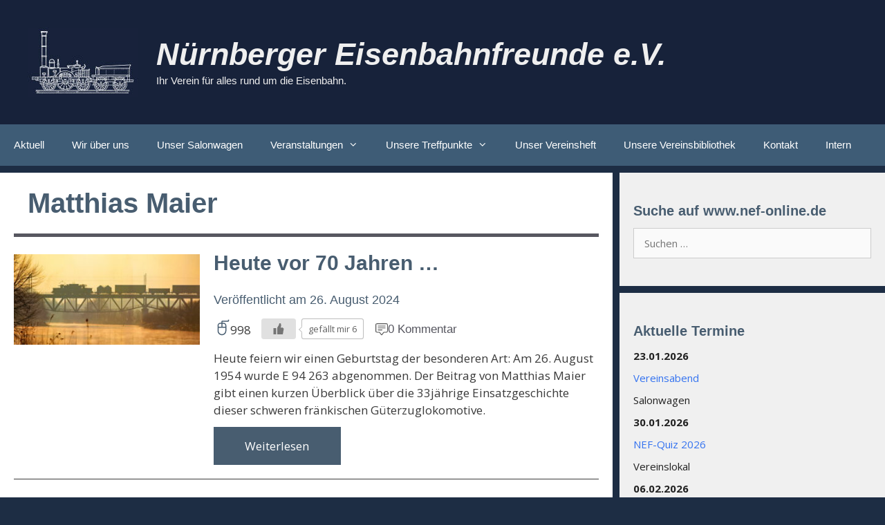

--- FILE ---
content_type: text/html; charset=UTF-8
request_url: https://www.nef-online.de/author/matthias-maier/
body_size: 23910
content:
<!DOCTYPE html>
<html lang="de">
<head>
	<meta charset="UTF-8">
	<title>Matthias Maier | Nürnberger Eisenbahnfreunde e.V.</title>
<meta name='robots' content='max-image-preview:large' />
<meta name="viewport" content="width=device-width, initial-scale=1"><link href='https://fonts.gstatic.com' crossorigin rel='preconnect' />
<link href='https://fonts.googleapis.com' crossorigin rel='preconnect' />
<link rel="alternate" type="application/rss+xml" title="Nürnberger Eisenbahnfreunde e.V. &raquo; Feed" href="https://www.nef-online.de/feed/" />
<link rel="alternate" type="application/rss+xml" title="Nürnberger Eisenbahnfreunde e.V. &raquo; Kommentar-Feed" href="https://www.nef-online.de/comments/feed/" />
<link rel="alternate" type="application/rss+xml" title="Nürnberger Eisenbahnfreunde e.V. &raquo; Feed für Beiträge von Matthias Maier" href="https://www.nef-online.de/author/matthias-maier/feed/" />
<style id='wp-img-auto-sizes-contain-inline-css'>
img:is([sizes=auto i],[sizes^="auto," i]){contain-intrinsic-size:3000px 1500px}
/*# sourceURL=wp-img-auto-sizes-contain-inline-css */
</style>
<link rel='stylesheet' id='generate-fonts-css' href='//fonts.googleapis.com/css?family=Open+Sans:300,300italic,regular,italic,600,600italic,700,700italic,800,800italic' media='all' />
<style id='wp-emoji-styles-inline-css'>

	img.wp-smiley, img.emoji {
		display: inline !important;
		border: none !important;
		box-shadow: none !important;
		height: 1em !important;
		width: 1em !important;
		margin: 0 0.07em !important;
		vertical-align: -0.1em !important;
		background: none !important;
		padding: 0 !important;
	}
/*# sourceURL=wp-emoji-styles-inline-css */
</style>
<style id='wp-block-library-inline-css'>
:root{--wp-block-synced-color:#7a00df;--wp-block-synced-color--rgb:122,0,223;--wp-bound-block-color:var(--wp-block-synced-color);--wp-editor-canvas-background:#ddd;--wp-admin-theme-color:#007cba;--wp-admin-theme-color--rgb:0,124,186;--wp-admin-theme-color-darker-10:#006ba1;--wp-admin-theme-color-darker-10--rgb:0,107,160.5;--wp-admin-theme-color-darker-20:#005a87;--wp-admin-theme-color-darker-20--rgb:0,90,135;--wp-admin-border-width-focus:2px}@media (min-resolution:192dpi){:root{--wp-admin-border-width-focus:1.5px}}.wp-element-button{cursor:pointer}:root .has-very-light-gray-background-color{background-color:#eee}:root .has-very-dark-gray-background-color{background-color:#313131}:root .has-very-light-gray-color{color:#eee}:root .has-very-dark-gray-color{color:#313131}:root .has-vivid-green-cyan-to-vivid-cyan-blue-gradient-background{background:linear-gradient(135deg,#00d084,#0693e3)}:root .has-purple-crush-gradient-background{background:linear-gradient(135deg,#34e2e4,#4721fb 50%,#ab1dfe)}:root .has-hazy-dawn-gradient-background{background:linear-gradient(135deg,#faaca8,#dad0ec)}:root .has-subdued-olive-gradient-background{background:linear-gradient(135deg,#fafae1,#67a671)}:root .has-atomic-cream-gradient-background{background:linear-gradient(135deg,#fdd79a,#004a59)}:root .has-nightshade-gradient-background{background:linear-gradient(135deg,#330968,#31cdcf)}:root .has-midnight-gradient-background{background:linear-gradient(135deg,#020381,#2874fc)}:root{--wp--preset--font-size--normal:16px;--wp--preset--font-size--huge:42px}.has-regular-font-size{font-size:1em}.has-larger-font-size{font-size:2.625em}.has-normal-font-size{font-size:var(--wp--preset--font-size--normal)}.has-huge-font-size{font-size:var(--wp--preset--font-size--huge)}.has-text-align-center{text-align:center}.has-text-align-left{text-align:left}.has-text-align-right{text-align:right}.has-fit-text{white-space:nowrap!important}#end-resizable-editor-section{display:none}.aligncenter{clear:both}.items-justified-left{justify-content:flex-start}.items-justified-center{justify-content:center}.items-justified-right{justify-content:flex-end}.items-justified-space-between{justify-content:space-between}.screen-reader-text{border:0;clip-path:inset(50%);height:1px;margin:-1px;overflow:hidden;padding:0;position:absolute;width:1px;word-wrap:normal!important}.screen-reader-text:focus{background-color:#ddd;clip-path:none;color:#444;display:block;font-size:1em;height:auto;left:5px;line-height:normal;padding:15px 23px 14px;text-decoration:none;top:5px;width:auto;z-index:100000}html :where(.has-border-color){border-style:solid}html :where([style*=border-top-color]){border-top-style:solid}html :where([style*=border-right-color]){border-right-style:solid}html :where([style*=border-bottom-color]){border-bottom-style:solid}html :where([style*=border-left-color]){border-left-style:solid}html :where([style*=border-width]){border-style:solid}html :where([style*=border-top-width]){border-top-style:solid}html :where([style*=border-right-width]){border-right-style:solid}html :where([style*=border-bottom-width]){border-bottom-style:solid}html :where([style*=border-left-width]){border-left-style:solid}html :where(img[class*=wp-image-]){height:auto;max-width:100%}:where(figure){margin:0 0 1em}html :where(.is-position-sticky){--wp-admin--admin-bar--position-offset:var(--wp-admin--admin-bar--height,0px)}@media screen and (max-width:600px){html :where(.is-position-sticky){--wp-admin--admin-bar--position-offset:0px}}

/*# sourceURL=wp-block-library-inline-css */
</style><style id='global-styles-inline-css'>
:root{--wp--preset--aspect-ratio--square: 1;--wp--preset--aspect-ratio--4-3: 4/3;--wp--preset--aspect-ratio--3-4: 3/4;--wp--preset--aspect-ratio--3-2: 3/2;--wp--preset--aspect-ratio--2-3: 2/3;--wp--preset--aspect-ratio--16-9: 16/9;--wp--preset--aspect-ratio--9-16: 9/16;--wp--preset--color--black: #000000;--wp--preset--color--cyan-bluish-gray: #abb8c3;--wp--preset--color--white: #ffffff;--wp--preset--color--pale-pink: #f78da7;--wp--preset--color--vivid-red: #cf2e2e;--wp--preset--color--luminous-vivid-orange: #ff6900;--wp--preset--color--luminous-vivid-amber: #fcb900;--wp--preset--color--light-green-cyan: #7bdcb5;--wp--preset--color--vivid-green-cyan: #00d084;--wp--preset--color--pale-cyan-blue: #8ed1fc;--wp--preset--color--vivid-cyan-blue: #0693e3;--wp--preset--color--vivid-purple: #9b51e0;--wp--preset--color--contrast: var(--contrast);--wp--preset--color--contrast-2: var(--contrast-2);--wp--preset--color--contrast-3: var(--contrast-3);--wp--preset--color--base: var(--base);--wp--preset--color--base-2: var(--base-2);--wp--preset--color--base-3: var(--base-3);--wp--preset--color--accent: var(--accent);--wp--preset--color--485-d-70: var(--485d70);--wp--preset--color--global-color-9: var(--global-color-9);--wp--preset--gradient--vivid-cyan-blue-to-vivid-purple: linear-gradient(135deg,rgb(6,147,227) 0%,rgb(155,81,224) 100%);--wp--preset--gradient--light-green-cyan-to-vivid-green-cyan: linear-gradient(135deg,rgb(122,220,180) 0%,rgb(0,208,130) 100%);--wp--preset--gradient--luminous-vivid-amber-to-luminous-vivid-orange: linear-gradient(135deg,rgb(252,185,0) 0%,rgb(255,105,0) 100%);--wp--preset--gradient--luminous-vivid-orange-to-vivid-red: linear-gradient(135deg,rgb(255,105,0) 0%,rgb(207,46,46) 100%);--wp--preset--gradient--very-light-gray-to-cyan-bluish-gray: linear-gradient(135deg,rgb(238,238,238) 0%,rgb(169,184,195) 100%);--wp--preset--gradient--cool-to-warm-spectrum: linear-gradient(135deg,rgb(74,234,220) 0%,rgb(151,120,209) 20%,rgb(207,42,186) 40%,rgb(238,44,130) 60%,rgb(251,105,98) 80%,rgb(254,248,76) 100%);--wp--preset--gradient--blush-light-purple: linear-gradient(135deg,rgb(255,206,236) 0%,rgb(152,150,240) 100%);--wp--preset--gradient--blush-bordeaux: linear-gradient(135deg,rgb(254,205,165) 0%,rgb(254,45,45) 50%,rgb(107,0,62) 100%);--wp--preset--gradient--luminous-dusk: linear-gradient(135deg,rgb(255,203,112) 0%,rgb(199,81,192) 50%,rgb(65,88,208) 100%);--wp--preset--gradient--pale-ocean: linear-gradient(135deg,rgb(255,245,203) 0%,rgb(182,227,212) 50%,rgb(51,167,181) 100%);--wp--preset--gradient--electric-grass: linear-gradient(135deg,rgb(202,248,128) 0%,rgb(113,206,126) 100%);--wp--preset--gradient--midnight: linear-gradient(135deg,rgb(2,3,129) 0%,rgb(40,116,252) 100%);--wp--preset--font-size--small: 13px;--wp--preset--font-size--medium: 20px;--wp--preset--font-size--large: 36px;--wp--preset--font-size--x-large: 42px;--wp--preset--spacing--20: 0.44rem;--wp--preset--spacing--30: 0.67rem;--wp--preset--spacing--40: 1rem;--wp--preset--spacing--50: 1.5rem;--wp--preset--spacing--60: 2.25rem;--wp--preset--spacing--70: 3.38rem;--wp--preset--spacing--80: 5.06rem;--wp--preset--shadow--natural: 6px 6px 9px rgba(0, 0, 0, 0.2);--wp--preset--shadow--deep: 12px 12px 50px rgba(0, 0, 0, 0.4);--wp--preset--shadow--sharp: 6px 6px 0px rgba(0, 0, 0, 0.2);--wp--preset--shadow--outlined: 6px 6px 0px -3px rgb(255, 255, 255), 6px 6px rgb(0, 0, 0);--wp--preset--shadow--crisp: 6px 6px 0px rgb(0, 0, 0);}:where(.is-layout-flex){gap: 0.5em;}:where(.is-layout-grid){gap: 0.5em;}body .is-layout-flex{display: flex;}.is-layout-flex{flex-wrap: wrap;align-items: center;}.is-layout-flex > :is(*, div){margin: 0;}body .is-layout-grid{display: grid;}.is-layout-grid > :is(*, div){margin: 0;}:where(.wp-block-columns.is-layout-flex){gap: 2em;}:where(.wp-block-columns.is-layout-grid){gap: 2em;}:where(.wp-block-post-template.is-layout-flex){gap: 1.25em;}:where(.wp-block-post-template.is-layout-grid){gap: 1.25em;}.has-black-color{color: var(--wp--preset--color--black) !important;}.has-cyan-bluish-gray-color{color: var(--wp--preset--color--cyan-bluish-gray) !important;}.has-white-color{color: var(--wp--preset--color--white) !important;}.has-pale-pink-color{color: var(--wp--preset--color--pale-pink) !important;}.has-vivid-red-color{color: var(--wp--preset--color--vivid-red) !important;}.has-luminous-vivid-orange-color{color: var(--wp--preset--color--luminous-vivid-orange) !important;}.has-luminous-vivid-amber-color{color: var(--wp--preset--color--luminous-vivid-amber) !important;}.has-light-green-cyan-color{color: var(--wp--preset--color--light-green-cyan) !important;}.has-vivid-green-cyan-color{color: var(--wp--preset--color--vivid-green-cyan) !important;}.has-pale-cyan-blue-color{color: var(--wp--preset--color--pale-cyan-blue) !important;}.has-vivid-cyan-blue-color{color: var(--wp--preset--color--vivid-cyan-blue) !important;}.has-vivid-purple-color{color: var(--wp--preset--color--vivid-purple) !important;}.has-black-background-color{background-color: var(--wp--preset--color--black) !important;}.has-cyan-bluish-gray-background-color{background-color: var(--wp--preset--color--cyan-bluish-gray) !important;}.has-white-background-color{background-color: var(--wp--preset--color--white) !important;}.has-pale-pink-background-color{background-color: var(--wp--preset--color--pale-pink) !important;}.has-vivid-red-background-color{background-color: var(--wp--preset--color--vivid-red) !important;}.has-luminous-vivid-orange-background-color{background-color: var(--wp--preset--color--luminous-vivid-orange) !important;}.has-luminous-vivid-amber-background-color{background-color: var(--wp--preset--color--luminous-vivid-amber) !important;}.has-light-green-cyan-background-color{background-color: var(--wp--preset--color--light-green-cyan) !important;}.has-vivid-green-cyan-background-color{background-color: var(--wp--preset--color--vivid-green-cyan) !important;}.has-pale-cyan-blue-background-color{background-color: var(--wp--preset--color--pale-cyan-blue) !important;}.has-vivid-cyan-blue-background-color{background-color: var(--wp--preset--color--vivid-cyan-blue) !important;}.has-vivid-purple-background-color{background-color: var(--wp--preset--color--vivid-purple) !important;}.has-black-border-color{border-color: var(--wp--preset--color--black) !important;}.has-cyan-bluish-gray-border-color{border-color: var(--wp--preset--color--cyan-bluish-gray) !important;}.has-white-border-color{border-color: var(--wp--preset--color--white) !important;}.has-pale-pink-border-color{border-color: var(--wp--preset--color--pale-pink) !important;}.has-vivid-red-border-color{border-color: var(--wp--preset--color--vivid-red) !important;}.has-luminous-vivid-orange-border-color{border-color: var(--wp--preset--color--luminous-vivid-orange) !important;}.has-luminous-vivid-amber-border-color{border-color: var(--wp--preset--color--luminous-vivid-amber) !important;}.has-light-green-cyan-border-color{border-color: var(--wp--preset--color--light-green-cyan) !important;}.has-vivid-green-cyan-border-color{border-color: var(--wp--preset--color--vivid-green-cyan) !important;}.has-pale-cyan-blue-border-color{border-color: var(--wp--preset--color--pale-cyan-blue) !important;}.has-vivid-cyan-blue-border-color{border-color: var(--wp--preset--color--vivid-cyan-blue) !important;}.has-vivid-purple-border-color{border-color: var(--wp--preset--color--vivid-purple) !important;}.has-vivid-cyan-blue-to-vivid-purple-gradient-background{background: var(--wp--preset--gradient--vivid-cyan-blue-to-vivid-purple) !important;}.has-light-green-cyan-to-vivid-green-cyan-gradient-background{background: var(--wp--preset--gradient--light-green-cyan-to-vivid-green-cyan) !important;}.has-luminous-vivid-amber-to-luminous-vivid-orange-gradient-background{background: var(--wp--preset--gradient--luminous-vivid-amber-to-luminous-vivid-orange) !important;}.has-luminous-vivid-orange-to-vivid-red-gradient-background{background: var(--wp--preset--gradient--luminous-vivid-orange-to-vivid-red) !important;}.has-very-light-gray-to-cyan-bluish-gray-gradient-background{background: var(--wp--preset--gradient--very-light-gray-to-cyan-bluish-gray) !important;}.has-cool-to-warm-spectrum-gradient-background{background: var(--wp--preset--gradient--cool-to-warm-spectrum) !important;}.has-blush-light-purple-gradient-background{background: var(--wp--preset--gradient--blush-light-purple) !important;}.has-blush-bordeaux-gradient-background{background: var(--wp--preset--gradient--blush-bordeaux) !important;}.has-luminous-dusk-gradient-background{background: var(--wp--preset--gradient--luminous-dusk) !important;}.has-pale-ocean-gradient-background{background: var(--wp--preset--gradient--pale-ocean) !important;}.has-electric-grass-gradient-background{background: var(--wp--preset--gradient--electric-grass) !important;}.has-midnight-gradient-background{background: var(--wp--preset--gradient--midnight) !important;}.has-small-font-size{font-size: var(--wp--preset--font-size--small) !important;}.has-medium-font-size{font-size: var(--wp--preset--font-size--medium) !important;}.has-large-font-size{font-size: var(--wp--preset--font-size--large) !important;}.has-x-large-font-size{font-size: var(--wp--preset--font-size--x-large) !important;}
/*# sourceURL=global-styles-inline-css */
</style>

<style id='classic-theme-styles-inline-css'>
/*! This file is auto-generated */
.wp-block-button__link{color:#fff;background-color:#32373c;border-radius:9999px;box-shadow:none;text-decoration:none;padding:calc(.667em + 2px) calc(1.333em + 2px);font-size:1.125em}.wp-block-file__button{background:#32373c;color:#fff;text-decoration:none}
/*# sourceURL=/wp-includes/css/classic-themes.min.css */
</style>
<link rel='stylesheet' id='events-manager-css' href='https://www.nef-online.de/wp-content/plugins/events-manager/includes/css/events-manager.min.css?ver=7.2.3.1' media='all' />
<style id='events-manager-inline-css'>
body .em { --font-family : inherit; --font-weight : inherit; --font-size : 1em; --line-height : inherit; }
/*# sourceURL=events-manager-inline-css */
</style>
<link rel='stylesheet' id='widgetopts-styles-css' href='https://www.nef-online.de/wp-content/plugins/widget-options/assets/css/widget-options.css?ver=4.1.3' media='all' />
<link rel='stylesheet' id='wp-ulike-css' href='https://www.nef-online.de/wp-content/plugins/wp-ulike/assets/css/wp-ulike.min.css?ver=4.8.3.1' media='all' />
<style id='wp-ulike-inline-css'>
.wpulike{text-align:left !important; justify-content: left !important;}
/*# sourceURL=wp-ulike-inline-css */
</style>
<link rel='stylesheet' id='generate-style-grid-css' href='https://www.nef-online.de/wp-content/themes/generatepress/assets/css/unsemantic-grid.min.css?ver=3.6.1' media='all' />
<link rel='stylesheet' id='generate-style-css' href='https://www.nef-online.de/wp-content/themes/generatepress/assets/css/style.min.css?ver=3.6.1' media='all' />
<style id='generate-style-inline-css'>
body{background-color:#1d2d44;color:#3a3a3a;}a{color:#0031a5;}a:hover, a:focus, a:active{color:#c94b0c;}body .grid-container{max-width:1300px;}.wp-block-group__inner-container{max-width:1300px;margin-left:auto;margin-right:auto;}.site-header .header-image{width:160px;}.generate-back-to-top{font-size:20px;border-radius:3px;position:fixed;bottom:30px;right:30px;line-height:40px;width:40px;text-align:center;z-index:10;transition:opacity 300ms ease-in-out;opacity:0.1;transform:translateY(1000px);}.generate-back-to-top__show{opacity:1;transform:translateY(0);}:root{--contrast:#222222;--contrast-2:#575760;--contrast-3:#b2b2be;--base:#f0f0f0;--base-2:#f7f8f9;--base-3:#ffffff;--accent:#1e73be;--485d70:#485d70;--global-color-9:#d37d0c;}:root .has-contrast-color{color:var(--contrast);}:root .has-contrast-background-color{background-color:var(--contrast);}:root .has-contrast-2-color{color:var(--contrast-2);}:root .has-contrast-2-background-color{background-color:var(--contrast-2);}:root .has-contrast-3-color{color:var(--contrast-3);}:root .has-contrast-3-background-color{background-color:var(--contrast-3);}:root .has-base-color{color:var(--base);}:root .has-base-background-color{background-color:var(--base);}:root .has-base-2-color{color:var(--base-2);}:root .has-base-2-background-color{background-color:var(--base-2);}:root .has-base-3-color{color:var(--base-3);}:root .has-base-3-background-color{background-color:var(--base-3);}:root .has-accent-color{color:var(--accent);}:root .has-accent-background-color{background-color:var(--accent);}:root .has-485d70-color{color:var(--485d70);}:root .has-485d70-background-color{background-color:var(--485d70);}:root .has-global-color-9-color{color:var(--global-color-9);}:root .has-global-color-9-background-color{background-color:var(--global-color-9);}body, button, input, select, textarea{font-family:"Open Sans", sans-serif;}body{line-height:1.5;}.entry-content > [class*="wp-block-"]:not(:last-child):not(.wp-block-heading){margin-bottom:1.5em;}.main-title{font-family:Arial, Helvetica, sans-serif;font-size:45px;}.site-description{font-family:Arial, Helvetica, sans-serif;}.main-navigation a, .menu-toggle{font-family:Tahoma, Geneva, sans-serif;}.main-navigation .main-nav ul ul li a{font-size:14px;}.widget-title{font-family:Tahoma, Geneva, sans-serif;font-weight:bold;margin-bottom:10px;}.sidebar .widget, .footer-widgets .widget{font-size:15px;}button:not(.menu-toggle),html input[type="button"],input[type="reset"],input[type="submit"],.button,.wp-block-button .wp-block-button__link{font-family:Tahoma, Geneva, sans-serif;}h1{font-family:Tahoma, Geneva, sans-serif;font-weight:bold;font-size:40px;}h2{font-family:Tahoma, Geneva, sans-serif;font-weight:300;font-size:30px;}h3{font-family:Tahoma, Geneva, sans-serif;font-size:20px;}h4{font-family:Tahoma, Geneva, sans-serif;font-size:inherit;}h5{font-family:Tahoma, Geneva, sans-serif;font-weight:bold;font-size:inherit;}h6{font-family:Tahoma, Geneva, sans-serif;}.site-info{font-family:Tahoma, Geneva, sans-serif;}@media (max-width:768px){.main-title{font-size:25px;}h1{font-size:30px;}h2{font-size:25px;}}.top-bar{background-color:#636363;color:#ffffff;}.top-bar a{color:#ffffff;}.top-bar a:hover{color:#303030;}.site-header{background-color:#17223a;color:#efefef;}.site-header a{color:#3a3a3a;}.main-title a,.main-title a:hover{color:#efefef;}.site-description{color:#efefef;}.main-navigation,.main-navigation ul ul{background-color:#3e5c76;}.main-navigation .main-nav ul li a, .main-navigation .menu-toggle, .main-navigation .menu-bar-items{color:#ffffff;}.main-navigation .main-nav ul li:not([class*="current-menu-"]):hover > a, .main-navigation .main-nav ul li:not([class*="current-menu-"]):focus > a, .main-navigation .main-nav ul li.sfHover:not([class*="current-menu-"]) > a, .main-navigation .menu-bar-item:hover > a, .main-navigation .menu-bar-item.sfHover > a{color:#f1c40f;background-color:#3f3f3f;}button.menu-toggle:hover,button.menu-toggle:focus,.main-navigation .mobile-bar-items a,.main-navigation .mobile-bar-items a:hover,.main-navigation .mobile-bar-items a:focus{color:#ffffff;}.main-navigation .main-nav ul li[class*="current-menu-"] > a{color:#070000;background-color:#d8d8d8;}.navigation-search input[type="search"],.navigation-search input[type="search"]:active, .navigation-search input[type="search"]:focus, .main-navigation .main-nav ul li.search-item.active > a, .main-navigation .menu-bar-items .search-item.active > a{color:#f1c40f;background-color:#3f3f3f;}.main-navigation ul ul{background-color:#3e5c76;}.main-navigation .main-nav ul ul li a{color:#ffffff;}.main-navigation .main-nav ul ul li:not([class*="current-menu-"]):hover > a,.main-navigation .main-nav ul ul li:not([class*="current-menu-"]):focus > a, .main-navigation .main-nav ul ul li.sfHover:not([class*="current-menu-"]) > a{color:#f1c40f;background-color:#4f4f4f;}.main-navigation .main-nav ul ul li[class*="current-menu-"] > a{color:#071000;background-color:#d8d8d8;}.separate-containers .inside-article, .separate-containers .comments-area, .separate-containers .page-header, .one-container .container, .separate-containers .paging-navigation, .inside-page-header{background-color:#efefef;}.entry-header h1,.page-header h1{color:#485d70;}.entry-meta{color:#595959;}.entry-meta a{color:#595959;}.entry-meta a:hover{color:#1e73be;}h2{color:#485d70;}.sidebar .widget{background-color:var(--base);}.sidebar .widget a:hover{color:#c94b0c;}.sidebar .widget .widget-title{color:#485d70;}.footer-widgets{background-color:#ffffff;}.footer-widgets .widget-title{color:#000000;}.site-info{color:#ffffff;background-color:#3e5c76;}.site-info a{color:#ffffff;}.site-info a:hover{color:#f1c40f;}.footer-bar .widget_nav_menu .current-menu-item a{color:#f1c40f;}input[type="text"],input[type="email"],input[type="url"],input[type="password"],input[type="search"],input[type="tel"],input[type="number"],textarea,select{color:#666666;background-color:#fafafa;border-color:#cccccc;}input[type="text"]:focus,input[type="email"]:focus,input[type="url"]:focus,input[type="password"]:focus,input[type="search"]:focus,input[type="tel"]:focus,input[type="number"]:focus,textarea:focus,select:focus{color:#666666;background-color:#ffffff;border-color:#bfbfbf;}button,html input[type="button"],input[type="reset"],input[type="submit"],a.button,a.wp-block-button__link:not(.has-background){color:#ffffff;background-color:#485d70;}button:hover,html input[type="button"]:hover,input[type="reset"]:hover,input[type="submit"]:hover,a.button:hover,button:focus,html input[type="button"]:focus,input[type="reset"]:focus,input[type="submit"]:focus,a.button:focus,a.wp-block-button__link:not(.has-background):active,a.wp-block-button__link:not(.has-background):focus,a.wp-block-button__link:not(.has-background):hover{color:#d37d0c;background-color:#3f3f3f;}a.generate-back-to-top{background-color:#ad0000;color:#ffffff;}a.generate-back-to-top:hover,a.generate-back-to-top:focus{background-color:rgba( 0,0,0,0.6 );color:#ffffff;}:root{--gp-search-modal-bg-color:var(--base-3);--gp-search-modal-text-color:var(--contrast);--gp-search-modal-overlay-bg-color:rgba(0,0,0,0.2);}@media (max-width: 768px){.main-navigation .menu-bar-item:hover > a, .main-navigation .menu-bar-item.sfHover > a{background:none;color:#ffffff;}}.inside-top-bar{padding:10px;}.inside-header{padding:40px;}.site-main .wp-block-group__inner-container{padding:40px;}.entry-content .alignwide, body:not(.no-sidebar) .entry-content .alignfull{margin-left:-40px;width:calc(100% + 80px);max-width:calc(100% + 80px);}.separate-containers .widget, .separate-containers .site-main > *, .separate-containers .page-header, .widget-area .main-navigation{margin-bottom:10px;}.separate-containers .site-main{margin:10px;}.both-right.separate-containers .inside-left-sidebar{margin-right:5px;}.both-right.separate-containers .inside-right-sidebar{margin-left:5px;}.both-left.separate-containers .inside-left-sidebar{margin-right:5px;}.both-left.separate-containers .inside-right-sidebar{margin-left:5px;}.separate-containers .page-header-image, .separate-containers .page-header-contained, .separate-containers .page-header-image-single, .separate-containers .page-header-content-single{margin-top:10px;}.separate-containers .inside-right-sidebar, .separate-containers .inside-left-sidebar{margin-top:10px;margin-bottom:10px;}.rtl .menu-item-has-children .dropdown-menu-toggle{padding-left:20px;}.rtl .main-navigation .main-nav ul li.menu-item-has-children > a{padding-right:20px;}.widget-area .widget{padding:40px 20px 40px 20px;}.site-info{padding:20px;}@media (max-width:768px){.separate-containers .inside-article, .separate-containers .comments-area, .separate-containers .page-header, .separate-containers .paging-navigation, .one-container .site-content, .inside-page-header{padding:12px;}.site-main .wp-block-group__inner-container{padding:12px;}.widget-area .widget{padding-right:10px;padding-left:10px;}.site-info{padding-right:10px;padding-left:10px;}.entry-content .alignwide, body:not(.no-sidebar) .entry-content .alignfull{margin-left:-12px;width:calc(100% + 24px);max-width:calc(100% + 24px);}}@media (max-width: 768px){.main-navigation .menu-toggle,.main-navigation .mobile-bar-items,.sidebar-nav-mobile:not(#sticky-placeholder){display:block;}.main-navigation ul,.gen-sidebar-nav{display:none;}[class*="nav-float-"] .site-header .inside-header > *{float:none;clear:both;}}
.site-header{background-size:100% auto;}
.dynamic-author-image-rounded{border-radius:100%;}.dynamic-featured-image, .dynamic-author-image{vertical-align:middle;}.one-container.blog .dynamic-content-template:not(:last-child), .one-container.archive .dynamic-content-template:not(:last-child){padding-bottom:0px;}.dynamic-entry-excerpt > p:last-child{margin-bottom:0px;}
h1.entry-title{font-weight:bold;font-size:30px;}h2.entry-title{font-weight:bold;}
/*# sourceURL=generate-style-inline-css */
</style>
<link rel='stylesheet' id='generate-mobile-style-css' href='https://www.nef-online.de/wp-content/themes/generatepress/assets/css/mobile.min.css?ver=3.6.1' media='all' />
<link rel='stylesheet' id='generate-font-icons-css' href='https://www.nef-online.de/wp-content/themes/generatepress/assets/css/components/font-icons.min.css?ver=3.6.1' media='all' />
<link rel='stylesheet' id='font-awesome-css' href='https://www.nef-online.de/wp-content/themes/generatepress/assets/css/components/font-awesome.min.css?ver=4.7' media='all' />
<link rel='stylesheet' id='generate-child-css' href='https://www.nef-online.de/wp-content/themes/generatepress-child/style.css?ver=2.4.2.1598971226' media='all' />
<link rel='stylesheet' id='tablepress-default-css' href='https://www.nef-online.de/wp-content/tablepress-combined.min.css?ver=27' media='all' />
<style id='generateblocks-inline-css'>
.gb-container-8fdca7ce{padding-right:20px;padding-left:20px;background-color:var(--base-3);}.gb-container-8b19edbf{padding-bottom:20px;margin-left:0px;border-bottom-width:1px;border-bottom-style:solid;}.gb-grid-wrapper > .gb-grid-column-8b19edbf{width:100%;}.gb-container-cbee37d9{display:flex;align-items:flex-end;}.gb-grid-wrapper > .gb-grid-column-cbee37d9{width:33.33%;}.gb-container-56679b1e{display:flex;flex-direction:column;}.gb-grid-wrapper > .gb-grid-column-56679b1e{width:66.66%;}.gb-container-89f203bc{display:flex;flex-direction:row;align-items:baseline;margin-top:1em;}.gb-container-58767c96{display:flex;flex-direction:row;flex-wrap:wrap;}.gb-container-4f7817d0{display:flex;align-items:center;padding-right:15px;}.gb-container-755c2d5a{display:inline-flex;align-items:flex-start;}.gb-container-97087379{display:flex;align-items:flex-start;}.gb-container-d940ce69{display:flex;margin-bottom:20px;margin-left:20px;}h1.gb-headline-9caa31fb{padding:20px;border-bottom:5px solid var(--contrast-2);color:#485d70;}h2.gb-headline-d78df10b{font-weight:600;margin-bottom:5px;}h2.gb-headline-d78df10b a{color:#485d70;}h2.gb-headline-d78df10b a:hover{color:#d37d0c;}h2.gb-headline-d4f8dbc4{font-family:Arial;font-size:18px;margin-top:0px;margin-right:5px;margin-bottom:0px;}p.gb-headline-483d869f{display:inline-flex;align-items:flex-start;font-family:Arial;font-size:18px;font-weight:normal;margin-top:0px;margin-right:0px;margin-bottom:0px;color:#485d70;}h2.gb-headline-cc84ce9a{display:flex;align-items:baseline;column-gap:0.1em;padding-top:14px;}h2.gb-headline-cc84ce9a .gb-icon{line-height:0;}h2.gb-headline-cc84ce9a .gb-icon svg{width:0.8em;height:0.8em;fill:currentColor;}h2.gb-headline-275f5bac{display:flex;align-items:center;column-gap:0.5em;font-family:Arial;font-size:17px;margin-top:0px;margin-bottom:0px;margin-left:1em;}h2.gb-headline-275f5bac a{color:var(--contrast-2);}h2.gb-headline-275f5bac a:hover{color:#d37d0c;}h2.gb-headline-275f5bac .gb-icon{line-height:0;color:rgba(33, 33, 33, 0.77);}h2.gb-headline-275f5bac .gb-icon svg{width:1.1em;height:1.1em;fill:currentColor;}p.gb-headline-cb61be88{margin-bottom:12px;}.gb-grid-wrapper-2cd44985{display:flex;flex-wrap:wrap;}.gb-grid-wrapper-2cd44985 > .gb-grid-column{box-sizing:border-box;}.gb-grid-wrapper-ba63c29e{display:flex;flex-wrap:wrap;margin-left:-20px;}.gb-grid-wrapper-ba63c29e > .gb-grid-column{box-sizing:border-box;padding-left:20px;}.gb-block-image-91d207f7{padding-top:2%;margin-left:0px;}.gb-image-91d207f7{object-fit:fill;vertical-align:middle;}a.gb-button-2ba79eeb{display:inline-flex;justify-content:center;max-width:144px;padding:15px 20px;background-color:#485d70;color:#ffffff;text-decoration:none;}a.gb-button-2ba79eeb:hover, a.gb-button-2ba79eeb:active, a.gb-button-2ba79eeb:focus{background-color:#3f3f3f;color:#d37d0c;}.gb-query-loop-pagination a.gb-button-072d17f9{display:inline-flex;padding:15px 20px;background-color:#485d70;color:#ffffff;text-decoration:none;}.gb-query-loop-pagination a.gb-button-072d17f9:hover, .gb-query-loop-pagination a.gb-button-072d17f9:active, .gb-query-loop-pagination a.gb-button-072d17f9:focus{background-color:#3f3f3f;color:#ffffff;}.gb-query-loop-pagination .gb-button-d7670ddd{display:inline-flex;padding:15px 20px;background-color:var(--contrast-3);color:#ffffff;text-decoration:none;}.gb-query-loop-pagination .gb-button-d7670ddd:hover, .gb-query-loop-pagination .gb-button-d7670ddd:active, .gb-query-loop-pagination .gb-button-d7670ddd:focus{background-color:#222222;color:#ffffff;}.gb-query-loop-pagination .gb-button-d7670ddd.gb-block-is-current, .gb-query-loop-pagination .gb-button-d7670ddd.gb-block-is-current:hover, .gb-query-loop-pagination .gb-button-d7670ddd.gb-block-is-current:active, .gb-query-loop-pagination .gb-button-d7670ddd.gb-block-is-current:focus{color:#2c1806;}.gb-query-loop-pagination a.gb-button-36820eb7{display:inline-flex;padding:15px 20px;background-color:#485d70;color:#ffffff;text-decoration:none;}.gb-query-loop-pagination a.gb-button-36820eb7:hover, .gb-query-loop-pagination a.gb-button-36820eb7:active, .gb-query-loop-pagination a.gb-button-36820eb7:focus{background-color:#3f3f3f;color:#d37d0c;}@media (max-width: 1024px) {h2.gb-headline-275f5bac{padding-left:15px;margin-left:0em;}}@media (max-width: 767px) {.gb-container-8fdca7ce{padding-right:10px;padding-left:10px;}.gb-grid-wrapper > .gb-grid-column-cbee37d9{width:100%;}.gb-grid-wrapper > .gb-grid-column-56679b1e{width:100%;}.gb-container-89f203bc{flex-wrap:wrap;margin-top:0.2em;}.gb-container-58767c96{flex-direction:row;flex-wrap:wrap;}.gb-container-4f7817d0{padding-right:5px;}h2.gb-headline-d78df10b{margin-top:15px;}h2.gb-headline-cc84ce9a{flex-wrap:wrap;margin-top:5px;margin-bottom:5px;}h2.gb-headline-275f5bac{padding-left:15px;margin-left:0em;}p.gb-headline-cb61be88{margin-top:20px;}}:root{--gb-container-width:1300px;}.gb-container .wp-block-image img{vertical-align:middle;}.gb-grid-wrapper .wp-block-image{margin-bottom:0;}.gb-highlight{background:none;}.gb-shape{line-height:0;}
/*# sourceURL=generateblocks-inline-css */
</style>
<link rel='stylesheet' id='generate-blog-images-css' href='https://www.nef-online.de/wp-content/plugins/gp-premium/blog/functions/css/featured-images.min.css?ver=2.5.5' media='all' />
<link rel='stylesheet' id='generate-secondary-nav-css' href='https://www.nef-online.de/wp-content/plugins/gp-premium/secondary-nav/functions/css/style.min.css?ver=2.5.5' media='all' />
<style id='generate-secondary-nav-inline-css'>
.secondary-navigation{background-color:#636363;}.secondary-navigation .main-nav ul li a,.secondary-navigation .menu-toggle,.secondary-menu-bar-items .menu-bar-item > a{color:#ffffff;font-family:Tahoma, Geneva, sans-serif;}.secondary-navigation .secondary-menu-bar-items{color:#ffffff;}button.secondary-menu-toggle:hover,button.secondary-menu-toggle:focus{color:#ffffff;}.widget-area .secondary-navigation{margin-bottom:10px;}.secondary-navigation ul ul{background-color:#303030;top:auto;}.secondary-navigation .main-nav ul ul li a{color:#ffffff;}.secondary-navigation .main-nav ul li:not([class*="current-menu-"]):hover > a, .secondary-navigation .main-nav ul li:not([class*="current-menu-"]):focus > a, .secondary-navigation .main-nav ul li.sfHover:not([class*="current-menu-"]) > a, .secondary-menu-bar-items .menu-bar-item:hover > a{color:#ffffff;background-color:#303030;}.secondary-navigation .main-nav ul ul li:not([class*="current-menu-"]):hover > a,.secondary-navigation .main-nav ul ul li:not([class*="current-menu-"]):focus > a,.secondary-navigation .main-nav ul ul li.sfHover:not([class*="current-menu-"]) > a{color:#ffffff;background-color:#474747;}.secondary-navigation .main-nav ul li[class*="current-menu-"] > a{color:#222222;background-color:#ffffff;}.secondary-navigation .main-nav ul ul li[class*="current-menu-"] > a{color:#ffffff;background-color:#474747;}@media (max-width: 768px) {.secondary-menu-bar-items .menu-bar-item:hover > a{background: none;color: #ffffff;}}
/*# sourceURL=generate-secondary-nav-inline-css */
</style>
<link rel='stylesheet' id='generate-secondary-nav-mobile-css' href='https://www.nef-online.de/wp-content/plugins/gp-premium/secondary-nav/functions/css/style-mobile.min.css?ver=2.5.5' media='all' />
<link rel='stylesheet' id='generate-offside-css' href='https://www.nef-online.de/wp-content/plugins/gp-premium/menu-plus/functions/css/offside.min.css?ver=2.5.5' media='all' />
<style id='generate-offside-inline-css'>
:root{--gp-slideout-width:265px;}.slideout-navigation.main-navigation .main-nav ul li a{font-weight:normal;text-transform:none;}.slideout-navigation.main-navigation.do-overlay .main-nav ul ul li a{font-size:1em;}.slideout-navigation, .slideout-navigation a{color:#ffffff;}.slideout-navigation button.slideout-exit{color:#ffffff;padding-left:20px;padding-right:20px;}.slideout-navigation .dropdown-menu-toggle:before{content:"\f107";}.slideout-navigation .sfHover > a .dropdown-menu-toggle:before{content:"\f106";}@media (max-width: 768px){.menu-bar-item.slideout-toggle{display:none;}}
/*# sourceURL=generate-offside-inline-css */
</style>
<link rel='stylesheet' id='gp-premium-icons-css' href='https://www.nef-online.de/wp-content/plugins/gp-premium/general/icons/icons.min.css?ver=2.5.5' media='all' />
<!--n2css--><!--n2js--><script src="https://www.nef-online.de/wp-includes/js/jquery/jquery.min.js?ver=3.7.1" id="jquery-core-js"></script>
<script src="https://www.nef-online.de/wp-includes/js/jquery/jquery-migrate.min.js?ver=3.4.1" id="jquery-migrate-js"></script>
<script src="https://www.nef-online.de/wp-includes/js/jquery/ui/core.min.js?ver=1.13.3" id="jquery-ui-core-js"></script>
<script src="https://www.nef-online.de/wp-includes/js/jquery/ui/mouse.min.js?ver=1.13.3" id="jquery-ui-mouse-js"></script>
<script src="https://www.nef-online.de/wp-includes/js/jquery/ui/sortable.min.js?ver=1.13.3" id="jquery-ui-sortable-js"></script>
<script src="https://www.nef-online.de/wp-includes/js/jquery/ui/datepicker.min.js?ver=1.13.3" id="jquery-ui-datepicker-js"></script>
<script id="jquery-ui-datepicker-js-after">
jQuery(function(jQuery){jQuery.datepicker.setDefaults({"closeText":"Schlie\u00dfen","currentText":"Heute","monthNames":["Januar","Februar","M\u00e4rz","April","Mai","Juni","Juli","August","September","Oktober","November","Dezember"],"monthNamesShort":["Jan.","Feb.","M\u00e4rz","Apr.","Mai","Juni","Juli","Aug.","Sep.","Okt.","Nov.","Dez."],"nextText":"Weiter","prevText":"Zur\u00fcck","dayNames":["Sonntag","Montag","Dienstag","Mittwoch","Donnerstag","Freitag","Samstag"],"dayNamesShort":["So.","Mo.","Di.","Mi.","Do.","Fr.","Sa."],"dayNamesMin":["S","M","D","M","D","F","S"],"dateFormat":"d. MM yy","firstDay":1,"isRTL":false});});
//# sourceURL=jquery-ui-datepicker-js-after
</script>
<script src="https://www.nef-online.de/wp-includes/js/jquery/ui/resizable.min.js?ver=1.13.3" id="jquery-ui-resizable-js"></script>
<script src="https://www.nef-online.de/wp-includes/js/jquery/ui/draggable.min.js?ver=1.13.3" id="jquery-ui-draggable-js"></script>
<script src="https://www.nef-online.de/wp-includes/js/jquery/ui/controlgroup.min.js?ver=1.13.3" id="jquery-ui-controlgroup-js"></script>
<script src="https://www.nef-online.de/wp-includes/js/jquery/ui/checkboxradio.min.js?ver=1.13.3" id="jquery-ui-checkboxradio-js"></script>
<script src="https://www.nef-online.de/wp-includes/js/jquery/ui/button.min.js?ver=1.13.3" id="jquery-ui-button-js"></script>
<script src="https://www.nef-online.de/wp-includes/js/jquery/ui/dialog.min.js?ver=1.13.3" id="jquery-ui-dialog-js"></script>
<script id="events-manager-js-extra">
var EM = {"ajaxurl":"https://www.nef-online.de/wp-admin/admin-ajax.php","locationajaxurl":"https://www.nef-online.de/wp-admin/admin-ajax.php?action=locations_search","firstDay":"1","locale":"de","dateFormat":"yy-mm-dd","ui_css":"https://www.nef-online.de/wp-content/plugins/events-manager/includes/css/jquery-ui/build.min.css","show24hours":"1","is_ssl":"1","autocomplete_limit":"10","calendar":{"breakpoints":{"small":560,"medium":908,"large":false},"month_format":"M Y"},"phone":"","datepicker":{"format":"d.m.Y","locale":"de"},"search":{"breakpoints":{"small":650,"medium":850,"full":false}},"url":"https://www.nef-online.de/wp-content/plugins/events-manager","assets":{"input.em-uploader":{"js":{"em-uploader":{"url":"https://www.nef-online.de/wp-content/plugins/events-manager/includes/js/em-uploader.js?v=7.2.3.1","event":"em_uploader_ready","requires":"filepond"},"filepond-validate-size":"filepond/plugins/filepond-plugin-file-validate-size.js?v=7.2.3.1","filepond-validate-type":"filepond/plugins/filepond-plugin-file-validate-type.js?v=7.2.3.1","filepond-image-validate-size":"filepond/plugins/filepond-plugin-image-validate-size.js?v=7.2.3.1","filepond-exif-orientation":"filepond/plugins/filepond-plugin-image-exif-orientation.js?v=7.2.3.1","filepond-get-file":"filepond/plugins/filepond-plugin-get-file.js?v=7.2.3.1","filepond-plugin-image-overlay":"filepond/plugins/filepond-plugin-image-overlay.js?v=7.2.3.1","filepond-plugin-image-thumbnail":"filepond/plugins/filepond-plugin-image-thumbnail.js?v=7.2.3.1","filepond-plugin-pdf-preview-overlay":"filepond/plugins/filepond-plugin-pdf-preview-overlay.js?v=7.2.3.1","filepond-plugin-file-icon":"filepond/plugins/filepond-plugin-file-icon.js?v=7.2.3.1","filepond":{"url":"filepond/filepond.js?v=7.2.3.1","locale":"de-de"}},"css":{"em-filepond":"filepond/em-filepond.min.css?v=7.2.3.1","filepond-preview":"filepond/plugins/filepond-plugin-image-preview.min.css?v=7.2.3.1","filepond-plugin-image-overlay":"filepond/plugins/filepond-plugin-image-overlay.min.css?v=7.2.3.1","filepond-get-file":"filepond/plugins/filepond-plugin-get-file.min.css?v=7.2.3.1"}},".em-event-editor":{"js":{"event-editor":{"url":"https://www.nef-online.de/wp-content/plugins/events-manager/includes/js/events-manager-event-editor.js?v=7.2.3.1","event":"em_event_editor_ready"}},"css":{"event-editor":"https://www.nef-online.de/wp-content/plugins/events-manager/includes/css/events-manager-event-editor.min.css?v=7.2.3.1"}},".em-recurrence-sets, .em-timezone":{"js":{"luxon":{"url":"luxon/luxon.js?v=7.2.3.1","event":"em_luxon_ready"}}},".em-booking-form, #em-booking-form, .em-booking-recurring, .em-event-booking-form":{"js":{"em-bookings":{"url":"https://www.nef-online.de/wp-content/plugins/events-manager/includes/js/bookingsform.js?v=7.2.3.1","event":"em_booking_form_js_loaded"}}},"#em-opt-archetypes":{"js":{"archetypes":"https://www.nef-online.de/wp-content/plugins/events-manager/includes/js/admin-archetype-editor.js?v=7.2.3.1","archetypes_ms":"https://www.nef-online.de/wp-content/plugins/events-manager/includes/js/admin-archetypes.js?v=7.2.3.1","qs":"qs/qs.js?v=7.2.3.1"}}},"cached":"","uploads":{"endpoint":"https://www.nef-online.de/wp-json/events-manager/v1/uploads","nonce":"7acece332f","delete_confirm":"Bist du sicher, dass du diese Datei l\u00f6schen m\u00f6chtest? Sie wird beim Absenden gel\u00f6scht.","images":{"max_file_size":"","image_max_width":"700","image_max_height":"700","image_min_width":"50","image_min_height":"50"},"files":{"max_file_size":"","types":{"0":"image/gif","1":"image/jpeg","3":"image/png","4":"image/heic","5":"application/pdf","6":"application/msword","7":"application/x-msword","8":"application/vnd.openxmlformats-officedocument.wordprocessingml.document","9":"text/rtf","10":"application/rtf","11":"application/x-rtf","12":"application/vnd.oasis.opendocument.text","13":"text/plain","14":"application/vnd.ms-excel","15":"application/xls","16":"application/vnd.openxmlformats-officedocument.spreadsheetml.sheet","17":"text/csv","18":"application/csv","20":"application/vnd.oasis.opendocument.spreadsheet","21":"application/vnd.ms-powerpoint","22":"application/mspowerpoint","23":"application/vnd.openxmlformats-officedocument.presentationml.presentation","24":"application/vnd.oasis.opendocument.presentation"}}},"api_nonce":"b0aae1b2a6","txt_search":"Suche","txt_searching":"Suche...","txt_loading":"Wird geladen\u00a0\u2026"};
//# sourceURL=events-manager-js-extra
</script>
<script src="https://www.nef-online.de/wp-content/plugins/events-manager/includes/js/events-manager.js?ver=7.2.3.1" id="events-manager-js"></script>
<script src="https://www.nef-online.de/wp-content/plugins/events-manager/includes/external/flatpickr/l10n/de.js?ver=7.2.3.1" id="em-flatpickr-localization-js"></script>
<link rel="https://api.w.org/" href="https://www.nef-online.de/wp-json/" /><link rel="alternate" title="JSON" type="application/json" href="https://www.nef-online.de/wp-json/wp/v2/users/11" /><link rel="EditURI" type="application/rsd+xml" title="RSD" href="https://www.nef-online.de/xmlrpc.php?rsd" />
<meta name="generator" content="WordPress 6.9" />
<!-- Analytics by WP Statistics - https://wp-statistics.com -->
<style>.recentcomments a{display:inline !important;padding:0 !important;margin:0 !important;}</style><noscript><style>.lazyload[data-src]{display:none !important;}</style></noscript><style>.lazyload{background-image:none !important;}.lazyload:before{background-image:none !important;}</style><style type="text/css">.blue-message {
background: none repeat scroll 0 0 #3399ff;
color: #ffffff;
text-shadow: none;
font-size: 14px;
line-height: 24px;
padding: 10px;
}.green-message {
background: none repeat scroll 0 0 #8cc14c;
color: #ffffff;
text-shadow: none;
font-size: 14px;
line-height: 24px;
padding: 10px;
}.orange-message {
background: none repeat scroll 0 0 #faa732;
color: #ffffff;
text-shadow: none;
font-size: 14px;
line-height: 24px;
padding: 10px;
}.red-message {
background: none repeat scroll 0 0 #da4d31;
color: #ffffff;
text-shadow: none;
font-size: 14px;
line-height: 24px;
padding: 10px;
}.grey-message {
background: none repeat scroll 0 0 #53555c;
color: #ffffff;
text-shadow: none;
font-size: 14px;
line-height: 24px;
padding: 10px;
}.left-block {
background: none repeat scroll 0 0px, radial-gradient(ellipse at center center, #ffffff 0%, #f2f2f2 100%) repeat scroll 0 0 rgba(0, 0, 0, 0);
color: #8b8e97;
padding: 10px;
margin: 10px;
float: left;
}.right-block {
background: none repeat scroll 0 0px, radial-gradient(ellipse at center center, #ffffff 0%, #f2f2f2 100%) repeat scroll 0 0 rgba(0, 0, 0, 0);
color: #8b8e97;
padding: 10px;
margin: 10px;
float: right;
}.blockquotes {
background: none;
border-left: 5px solid #f1f1f1;
color: #8B8E97;
font-size: 14px;
font-style: italic;
line-height: 22px;
padding-left: 15px;
padding: 10px;
width: 60%;
float: left;
}.Neue Klasse {

}</style><style type="text/css">.wpulike .wp_ulike_general_class .wp_ulike_btn.wp_ulike_put_image::after{background-position:left center;}.wpulike .wp_ulike_general_class .wp_ulike_btn.wp_ulike_put_image:hover::after{background-position:left top!important;}.wpulike .wp_ulike_general_class .wp_ulike_btn.wp_ulike_btn_is_active.wp_ulike_put_image::after{background-position:left top;}</style><link rel="icon" href="https://www.nef-online.de/wp-content/uploads/2020/10/cropped-favicon-Adler-32x32.jpg" sizes="32x32" />
<link rel="icon" href="https://www.nef-online.de/wp-content/uploads/2020/10/cropped-favicon-Adler-192x192.jpg" sizes="192x192" />
<link rel="apple-touch-icon" href="https://www.nef-online.de/wp-content/uploads/2020/10/cropped-favicon-Adler-180x180.jpg" />
<meta name="msapplication-TileImage" content="https://www.nef-online.de/wp-content/uploads/2020/10/cropped-favicon-Adler-270x270.jpg" />
<meta class="mwseo-meta" name="description" content="" />		<style id="wp-custom-css">
			.main-title
a { font-style: italic; }
@media (min-width: 769px) and (max-width: 1024px) {
    .content-area, .inside-footer-widgets>div, .sidebar {
        float: none;
        width: 100%;
        left: 0;
        right: 0;
    }
}

/*Ueberschriftenfarbe Archiv
.entry-title a{color: #485d70;}
.entry-title a:hover{color: orange;}*/

/*Gutenberg Block Readmore Button bei Recent Posts
.advgb-post-readmore
a:link {color: white;
background-color: #485d70;
padding: 8px 32px;
text-align: center;
text-decoration: none;
border: none;
font-size: inherit;
cursor: pointer;
display: inline-block;
	margin-top: 20px;}
.advgb-post-readmore
a:hover {color: orange;
background-color: #3f3f3f;}

/*Gutenberg Block Titelfarbe und Schriftform fett bei Recent Posts
.advgb-recent-posts-block
.advgb-post-title
a:link {color: #485d70;}
h2.advgb-post-title 
{font-weight: bold;
}
.advgb-recent-posts-block
.advgb-post-title
a:hover {color: orange;}
*/

/*Events Manager Widget Termine fett anzeigen
.eventful
{font-weight: 800;}*/

/*Wenn die Bildunterschrift kürzer ist als das Bild breit ist, wird die Schrift zentriert. Wenn die Bildunterschrift über die volle Breite des Bildes hinausläuft, wird der Text im Blocksatz dargestellt. Mehrzeilige Bildbeschreibungen werden daher automatisch im Blocksatz angezeigt.
Textgröße auf 90% gesetzt.*/

/*figure {
	text-align: center; }
.wp-block-image
figcaption {
  display: inline-block; 
  text-align: center;
	font-size: 90%;
}*/


/*.wp-block-image figcaption {
  text-align: left;
}*/

/*Header für Veröffentlichungsdatum und Autor Schriftgrösse 100%*/
.entry-meta
{font-size: 100%;}

/*Header für Autor Schriftart fett*/
span.author-name
{font-weight: bold;}

/*@media
{.advgb-recent-posts-block
.advgb-post-title
a {color: #485d70;}
	.advgb-post-readmore
a {color: white;}
}	*/

figcaption {
    text-align: center; font-size: 17px !important;  font-style: italic !important;
}

figcaption.multi-line {
    text-align: left;
}

@media
{.entry-title
a:{color: #485d70;}
}
/*@media
{.wp-block-image figcaption {font-size: medium !important;}}*/


/*fixe Position des Buttons "Jump to right sidebar" auf der rechten Seite oben*/
.jumptosb
{position:fixed;right:30px; top:5%}


.eventless-today .em-cal-day-date {
    background-color: #1E73BE;
    border-radius: 50%;
	  border: solid !important;
}
.em-cal-day-date.colored 
{border-radius:50%;
 border: solid blue!important;*/}

/* Kein Zeilenumbruch in Spalte 1 der Tabellen 5, 6 und 7 */
.tablepress-id-5 td.column-1,
.tablepress-id-6 td.column-1,
.tablepress-id-7 td.column-1 {
  white-space: nowrap;
}



		</style>
		</head>

<body class="archive author author-matthias-maier author-11 wp-custom-logo wp-embed-responsive wp-theme-generatepress wp-child-theme-generatepress-child post-image-below-header post-image-aligned-left secondary-nav-below-header secondary-nav-aligned-center slideout-enabled slideout-mobile sticky-menu-fade right-sidebar nav-below-header separate-containers fluid-header active-footer-widgets-3 nav-aligned-left header-aligned-left dropdown-hover" itemtype="https://schema.org/Blog" itemscope>
	<a class="screen-reader-text skip-link" href="#content" title="Zum Inhalt springen">Zum Inhalt springen</a>		<header class="site-header" id="masthead" aria-label="Website"  itemtype="https://schema.org/WPHeader" itemscope>
			<div class="inside-header grid-container grid-parent">
				<div class="site-branding-container"><div class="site-logo">
					<a href="https://www.nef-online.de/" rel="home">
						<img  class="header-image is-logo-image lazyload" alt="Nürnberger Eisenbahnfreunde e.V." src="[data-uri]" data-src="https://www.nef-online.de/wp-content/uploads/2020/09/cropped-Logo_Adler_weiss.jpg" decoding="async" data-eio-rwidth="160" data-eio-rheight="100" /><noscript><img  class="header-image is-logo-image" alt="Nürnberger Eisenbahnfreunde e.V." src="https://www.nef-online.de/wp-content/uploads/2020/09/cropped-Logo_Adler_weiss.jpg" data-eio="l" /></noscript>
					</a>
				</div><div class="site-branding">
						<p class="main-title" itemprop="headline">
					<a href="https://www.nef-online.de/" rel="home">Nürnberger Eisenbahnfreunde e.V.</a>
				</p>
						<p class="site-description" itemprop="description">Ihr Verein für alles rund um die Eisenbahn.</p>
					</div></div>			</div>
		</header>
				<nav class="main-navigation sub-menu-right" id="site-navigation" aria-label="Primär"  itemtype="https://schema.org/SiteNavigationElement" itemscope>
			<div class="inside-navigation grid-container grid-parent">
								<button class="menu-toggle" aria-controls="generate-slideout-menu" aria-expanded="false">
					<span class="mobile-menu">Menü</span>				</button>
				<div id="primary-menu" class="main-nav"><ul id="menu-hauptmenue" class=" menu sf-menu"><li id="menu-item-856" class="menu-item menu-item-type-post_type menu-item-object-page menu-item-home menu-item-856"><a href="https://www.nef-online.de/">Aktuell</a></li>
<li id="menu-item-442" class="menu-item menu-item-type-post_type menu-item-object-page menu-item-442"><a href="https://www.nef-online.de/wir-ueber-uns/">Wir über uns</a></li>
<li id="menu-item-441" class="menu-item menu-item-type-post_type menu-item-object-page menu-item-441"><a href="https://www.nef-online.de/unser-salonwagen/">Unser Salonwagen</a></li>
<li id="menu-item-3209" class="menu-item menu-item-type-custom menu-item-object-custom menu-item-has-children menu-item-3209"><a href="#">Veranstaltungen<span role="presentation" class="dropdown-menu-toggle"></span></a>
<ul class="sub-menu">
	<li id="menu-item-3171" class="menu-item menu-item-type-post_type menu-item-object-page menu-item-3171"><a href="https://www.nef-online.de/veranstaltungen/">Übersicht und Termine</a></li>
	<li id="menu-item-3233" class="menu-item menu-item-type-post_type menu-item-object-page menu-item-3233"><a href="https://www.nef-online.de/nef-terminkalender-abonnieren/">NEF Terminkalender abonnieren</a></li>
</ul>
</li>
<li id="menu-item-1846" class="menu-item menu-item-type-custom menu-item-object-custom menu-item-has-children menu-item-1846"><a href="#">Unsere Treffpunkte<span role="presentation" class="dropdown-menu-toggle"></span></a>
<ul class="sub-menu">
	<li id="menu-item-862" class="menu-item menu-item-type-post_type menu-item-object-location menu-item-862"><a href="https://www.nef-online.de/locations/salonwagen-2/">Salonwagen</a></li>
	<li id="menu-item-861" class="menu-item menu-item-type-post_type menu-item-object-location menu-item-861"><a href="https://www.nef-online.de/locations/vereinslokal-2/">Vereinslokal</a></li>
</ul>
</li>
<li id="menu-item-1567" class="menu-item menu-item-type-post_type menu-item-object-page menu-item-1567"><a href="https://www.nef-online.de/unser-vereinsheft/">Unser Vereinsheft</a></li>
<li id="menu-item-8909" class="menu-item menu-item-type-post_type menu-item-object-page menu-item-8909"><a href="https://www.nef-online.de/vereinsbibliothek/">Unsere Vereinsbibliothek</a></li>
<li id="menu-item-1845" class="menu-item menu-item-type-post_type menu-item-object-page menu-item-1845"><a href="https://www.nef-online.de/kontakt/">Kontakt</a></li>
<li id="menu-item-1870" class="menu-item menu-item-type-custom menu-item-object-custom menu-item-1870"><a href="https://nef-online.de/login">Intern</a></li>
</ul></div>			</div>
		</nav>
		
	<div class="site grid-container container hfeed grid-parent" id="page">
				<div class="site-content" id="content">
			
	<div class="content-area grid-parent mobile-grid-100 grid-70 tablet-grid-70" id="primary">
		<main class="site-main" id="main">
			<div class="gb-container gb-container-8fdca7ce">

<h1 class="gb-headline gb-headline-9caa31fb gb-headline-text">Matthias Maier</h1>



<div class="gb-grid-wrapper gb-grid-wrapper-2cd44985 gb-query-loop-wrapper">
<div class="gb-grid-column gb-grid-column-8b19edbf gb-query-loop-item post-9517 post type-post status-publish format-standard has-post-thumbnail hentry category-allgemein category-bildbeitrag tag-155 tag-e-94 tag-maier is-loop-template-item"><div class="gb-container gb-container-8b19edbf">
<div class="gb-grid-wrapper gb-grid-wrapper-ba63c29e">
<div class="gb-grid-column gb-grid-column-cbee37d9"><div class="gb-container gb-container-cbee37d9">
<figure class="gb-block-image gb-block-image-91d207f7"><a href="https://www.nef-online.de/heute-vor-70-jahren/"><img width="1920" height="932" src="[data-uri]" class="gb-image-91d207f7 lazyload" alt="" decoding="async"   data-src="https://www.nef-online.de/wp-content/uploads/2024/08/DM-194-xxx-003_Radiant-topaz-denoise-sharpen-a.jpg" data-srcset="https://www.nef-online.de/wp-content/uploads/2024/08/DM-194-xxx-003_Radiant-topaz-denoise-sharpen-a.jpg 1920w, https://www.nef-online.de/wp-content/uploads/2024/08/DM-194-xxx-003_Radiant-topaz-denoise-sharpen-a-300x146.jpg 300w, https://www.nef-online.de/wp-content/uploads/2024/08/DM-194-xxx-003_Radiant-topaz-denoise-sharpen-a-1024x497.jpg 1024w, https://www.nef-online.de/wp-content/uploads/2024/08/DM-194-xxx-003_Radiant-topaz-denoise-sharpen-a-150x73.jpg 150w, https://www.nef-online.de/wp-content/uploads/2024/08/DM-194-xxx-003_Radiant-topaz-denoise-sharpen-a-768x373.jpg 768w, https://www.nef-online.de/wp-content/uploads/2024/08/DM-194-xxx-003_Radiant-topaz-denoise-sharpen-a-1536x746.jpg 1536w" data-sizes="auto" data-eio-rwidth="1920" data-eio-rheight="932" /><noscript><img width="1920" height="932" src="https://www.nef-online.de/wp-content/uploads/2024/08/DM-194-xxx-003_Radiant-topaz-denoise-sharpen-a.jpg" class="gb-image-91d207f7" alt="" decoding="async" srcset="https://www.nef-online.de/wp-content/uploads/2024/08/DM-194-xxx-003_Radiant-topaz-denoise-sharpen-a.jpg 1920w, https://www.nef-online.de/wp-content/uploads/2024/08/DM-194-xxx-003_Radiant-topaz-denoise-sharpen-a-300x146.jpg 300w, https://www.nef-online.de/wp-content/uploads/2024/08/DM-194-xxx-003_Radiant-topaz-denoise-sharpen-a-1024x497.jpg 1024w, https://www.nef-online.de/wp-content/uploads/2024/08/DM-194-xxx-003_Radiant-topaz-denoise-sharpen-a-150x73.jpg 150w, https://www.nef-online.de/wp-content/uploads/2024/08/DM-194-xxx-003_Radiant-topaz-denoise-sharpen-a-768x373.jpg 768w, https://www.nef-online.de/wp-content/uploads/2024/08/DM-194-xxx-003_Radiant-topaz-denoise-sharpen-a-1536x746.jpg 1536w" sizes="(max-width: 1920px) 100vw, 1920px" data-eio="l" /></noscript></a></figure>
</div></div>

<div class="gb-grid-column gb-grid-column-56679b1e"><div class="gb-container gb-container-56679b1e">
<h2 class="gb-headline gb-headline-d78df10b gb-headline-text"><a href="https://www.nef-online.de/heute-vor-70-jahren/">Heute vor 70 Jahren &#8230;</a></h2>

<div class="gb-container gb-container-89f203bc">

<h2 class="gb-headline gb-headline-d4f8dbc4 gb-headline-text">Veröffentlicht am</h2>


<p class="gb-headline gb-headline-483d869f gb-headline-text"><time class="entry-date published" datetime="2024-08-26T21:39:59+02:00">26. August 2024</time></p>
</div>

<div class="gb-container gb-container-58767c96">

<h2 class="gb-headline gb-headline-cc84ce9a"><span class="gb-icon"><svg xmlns="http://www.w3.org/2000/svg" viewBox="0 0 512 512" id="IconChangeColor" height="100" width="100"> <path fill="var(--ci-primary-color, currentColor)" d="M448,80a24.027,24.027,0,0,0,24-24V16H440V48H264a24.027,24.027,0,0,0-24,24v40H208.625A88.725,88.725,0,0,0,120,200.625V360.571C120,435.247,180.753,496,255.429,496h1.142C331.247,496,392,435.247,392,360.571V200.625A88.725,88.725,0,0,0,303.375,112H272V80ZM152,200.625A56.689,56.689,0,0,1,208.625,144H240v88H152ZM360,360.571A103.545,103.545,0,0,1,256.571,464h-1.142A103.545,103.545,0,0,1,152,360.571V264H360ZM303.375,144A56.689,56.689,0,0,1,360,200.625V232H272V144Z" class="ci-primary" id="mainIconPathAttribute"></path> </svg></span><span class="gb-headline-text"></span></h2>


<div class="gb-container gb-container-4f7817d0">
998
</div>

		<div class="wpulike wpulike-default " ><div class="wp_ulike_general_class wp_ulike_is_restricted"><button type="button"
					aria-label="Gefällt mir"
					data-ulike-id="9517"
					data-ulike-nonce="04dd26724a"
					data-ulike-type="post"
					data-ulike-template="wpulike-default"
					data-ulike-display-likers=""
					data-ulike-likers-style="popover"
					class="wp_ulike_btn wp_ulike_put_image wp_post_btn_9517"></button><span class="count-box wp_ulike_counter_up" data-ulike-counter-value="gefällt mir 6"></span>			</div></div>
	

<h2 class="gb-headline gb-headline-275f5bac"><span class="gb-icon"><svg xmlns="http://www.w3.org/2000/svg" width="16" height="16" fill="currentColor" class="bi bi-chat-square-text" viewbox="0 0 16 16"> <path d="M14 1a1 1 0 0 1 1 1v8a1 1 0 0 1-1 1h-2.5a2 2 0 0 0-1.6.8L8 14.333 6.1 11.8a2 2 0 0 0-1.6-.8H2a1 1 0 0 1-1-1V2a1 1 0 0 1 1-1h12zM2 0a2 2 0 0 0-2 2v8a2 2 0 0 0 2 2h2.5a1 1 0 0 1 .8.4l1.9 2.533a1 1 0 0 0 1.6 0l1.9-2.533a1 1 0 0 1 .8-.4H14a2 2 0 0 0 2-2V2a2 2 0 0 0-2-2H2z"></path> <path d="M3 3.5a.5.5 0 0 1 .5-.5h9a.5.5 0 0 1 0 1h-9a.5.5 0 0 1-.5-.5zM3 6a.5.5 0 0 1 .5-.5h9a.5.5 0 0 1 0 1h-9A.5.5 0 0 1 3 6zm0 2.5a.5.5 0 0 1 .5-.5h5a.5.5 0 0 1 0 1h-5a.5.5 0 0 1-.5-.5z"></path> </svg></span><span class="gb-headline-text"><a href="https://www.nef-online.de/heute-vor-70-jahren/#respond">0 Kommentar</a></span></h2>
</div>

<p class="gb-headline gb-headline-cb61be88 gb-headline-text">Heute feiern wir einen Geburtstag der besonderen Art: Am 26. August 1954 wurde E 94 263 abgenommen.
Der Beitrag von Matthias Maier gibt einen kurzen Überblick über die 33jährige Einsatzgeschichte dieser schweren fränkischen Güterzuglokomotive.</p>

<a class="gb-button gb-button-2ba79eeb gb-button-text" href="https://www.nef-online.de/heute-vor-70-jahren/">Weiterlesen</a>
</div></div>
</div>
</div></div>

<div class="gb-grid-column gb-grid-column-8b19edbf gb-query-loop-item post-9379 post type-post status-publish format-standard has-post-thumbnail hentry category-bildbeitrag tag-58 tag-bayerisches-eisenbahnmuseum tag-db tag-e-03 tag-maier tag-spatzenpark is-loop-template-item"><div class="gb-container gb-container-8b19edbf">
<div class="gb-grid-wrapper gb-grid-wrapper-ba63c29e">
<div class="gb-grid-column gb-grid-column-cbee37d9"><div class="gb-container gb-container-cbee37d9">
<figure class="gb-block-image gb-block-image-91d207f7"><a href="https://www.nef-online.de/erinnerungen-an-103-002-e-03-002-und-den-spatzenpark/"><img width="1024" height="768" src="[data-uri]" class="gb-image-91d207f7 lazyload" alt="" decoding="async"   data-src="https://www.nef-online.de/wp-content/uploads/2024/07/DSO_E03_02_22.jpg" data-srcset="https://www.nef-online.de/wp-content/uploads/2024/07/DSO_E03_02_22.jpg 1024w, https://www.nef-online.de/wp-content/uploads/2024/07/DSO_E03_02_22-300x225.jpg 300w, https://www.nef-online.de/wp-content/uploads/2024/07/DSO_E03_02_22-150x113.jpg 150w, https://www.nef-online.de/wp-content/uploads/2024/07/DSO_E03_02_22-768x576.jpg 768w" data-sizes="auto" data-eio-rwidth="1024" data-eio-rheight="768" /><noscript><img width="1024" height="768" src="https://www.nef-online.de/wp-content/uploads/2024/07/DSO_E03_02_22.jpg" class="gb-image-91d207f7" alt="" decoding="async" srcset="https://www.nef-online.de/wp-content/uploads/2024/07/DSO_E03_02_22.jpg 1024w, https://www.nef-online.de/wp-content/uploads/2024/07/DSO_E03_02_22-300x225.jpg 300w, https://www.nef-online.de/wp-content/uploads/2024/07/DSO_E03_02_22-150x113.jpg 150w, https://www.nef-online.de/wp-content/uploads/2024/07/DSO_E03_02_22-768x576.jpg 768w" sizes="(max-width: 1024px) 100vw, 1024px" data-eio="l" /></noscript></a></figure>
</div></div>

<div class="gb-grid-column gb-grid-column-56679b1e"><div class="gb-container gb-container-56679b1e">
<h2 class="gb-headline gb-headline-d78df10b gb-headline-text"><a href="https://www.nef-online.de/erinnerungen-an-103-002-e-03-002-und-den-spatzenpark/">Erinnerungen an 103 002 / E 03 002 und den Spatzenpark</a></h2>

<div class="gb-container gb-container-89f203bc">

<h2 class="gb-headline gb-headline-d4f8dbc4 gb-headline-text">Veröffentlicht am</h2>


<p class="gb-headline gb-headline-483d869f gb-headline-text"><time class="entry-date published" datetime="2024-08-09T15:24:01+02:00">9. August 2024</time></p>
</div>

<div class="gb-container gb-container-58767c96">

<h2 class="gb-headline gb-headline-cc84ce9a"><span class="gb-icon"><svg xmlns="http://www.w3.org/2000/svg" viewBox="0 0 512 512" id="IconChangeColor" height="100" width="100"> <path fill="var(--ci-primary-color, currentColor)" d="M448,80a24.027,24.027,0,0,0,24-24V16H440V48H264a24.027,24.027,0,0,0-24,24v40H208.625A88.725,88.725,0,0,0,120,200.625V360.571C120,435.247,180.753,496,255.429,496h1.142C331.247,496,392,435.247,392,360.571V200.625A88.725,88.725,0,0,0,303.375,112H272V80ZM152,200.625A56.689,56.689,0,0,1,208.625,144H240v88H152ZM360,360.571A103.545,103.545,0,0,1,256.571,464h-1.142A103.545,103.545,0,0,1,152,360.571V264H360ZM303.375,144A56.689,56.689,0,0,1,360,200.625V232H272V144Z" class="ci-primary" id="mainIconPathAttribute"></path> </svg></span><span class="gb-headline-text"></span></h2>


<div class="gb-container gb-container-4f7817d0">
6221
</div>

		<div class="wpulike wpulike-default " ><div class="wp_ulike_general_class wp_ulike_is_restricted"><button type="button"
					aria-label="Gefällt mir"
					data-ulike-id="9379"
					data-ulike-nonce="652a704f57"
					data-ulike-type="post"
					data-ulike-template="wpulike-default"
					data-ulike-display-likers=""
					data-ulike-likers-style="popover"
					class="wp_ulike_btn wp_ulike_put_image wp_post_btn_9379"></button><span class="count-box wp_ulike_counter_up" data-ulike-counter-value="gefällt mir 12"></span>			</div></div>
	

<h2 class="gb-headline gb-headline-275f5bac"><span class="gb-icon"><svg xmlns="http://www.w3.org/2000/svg" width="16" height="16" fill="currentColor" class="bi bi-chat-square-text" viewbox="0 0 16 16"> <path d="M14 1a1 1 0 0 1 1 1v8a1 1 0 0 1-1 1h-2.5a2 2 0 0 0-1.6.8L8 14.333 6.1 11.8a2 2 0 0 0-1.6-.8H2a1 1 0 0 1-1-1V2a1 1 0 0 1 1-1h12zM2 0a2 2 0 0 0-2 2v8a2 2 0 0 0 2 2h2.5a1 1 0 0 1 .8.4l1.9 2.533a1 1 0 0 0 1.6 0l1.9-2.533a1 1 0 0 1 .8-.4H14a2 2 0 0 0 2-2V2a2 2 0 0 0-2-2H2z"></path> <path d="M3 3.5a.5.5 0 0 1 .5-.5h9a.5.5 0 0 1 0 1h-9a.5.5 0 0 1-.5-.5zM3 6a.5.5 0 0 1 .5-.5h9a.5.5 0 0 1 0 1h-9A.5.5 0 0 1 3 6zm0 2.5a.5.5 0 0 1 .5-.5h5a.5.5 0 0 1 0 1h-5a.5.5 0 0 1-.5-.5z"></path> </svg></span><span class="gb-headline-text"><a href="https://www.nef-online.de/erinnerungen-an-103-002-e-03-002-und-den-spatzenpark/#comments">1 Kommentar</a></span></h2>
</div>

<p class="gb-headline gb-headline-cb61be88 gb-headline-text">Lange Jahre stand E 03 002 im Spatzenpark in Herrnried, erhalten und gepflegt vom Inhaber des Spatzenparks, Helmut W. Brossmann. Der umtriebige Medienmanager und Eisenbahnfreund erkrankte leider vor über 10 Jahren und verstarb im August 2018. Einige Jahre war das Schicksal der E 03 002 höchst ungewiss, doch gelang es der BayernBahn GmbH / Bayerisches Eisenbahnmuseum im vergangenen Jahr die allererste E 03 zu übernehmen und im Juli 2024 nach Nördlingen zu überführen.
Dieser Beitrag unseres Mitgliedes Matthias Maier gibt einen Überblick über die nun bald 60jährige Geschichte der E 03 002.</p>

<a class="gb-button gb-button-2ba79eeb gb-button-text" href="https://www.nef-online.de/erinnerungen-an-103-002-e-03-002-und-den-spatzenpark/">Weiterlesen</a>
</div></div>
</div>
</div></div>

<div class="gb-grid-column gb-grid-column-8b19edbf gb-query-loop-item post-6728 post type-post status-publish format-standard has-post-thumbnail hentry category-bildbeitrag is-loop-template-item"><div class="gb-container gb-container-8b19edbf">
<div class="gb-grid-wrapper gb-grid-wrapper-ba63c29e">
<div class="gb-grid-column gb-grid-column-cbee37d9"><div class="gb-container gb-container-cbee37d9">
<figure class="gb-block-image gb-block-image-91d207f7"><a href="https://www.nef-online.de/e3674ausflug/"><img width="1920" height="1185" src="[data-uri]" class="gb-image-91d207f7 lazyload" alt="" decoding="async"   data-src="https://www.nef-online.de/wp-content/uploads/2023/06/07-NK-800527-02-008-topaz-denoise-a.jpg" data-srcset="https://www.nef-online.de/wp-content/uploads/2023/06/07-NK-800527-02-008-topaz-denoise-a.jpg 1920w, https://www.nef-online.de/wp-content/uploads/2023/06/07-NK-800527-02-008-topaz-denoise-a-300x185.jpg 300w, https://www.nef-online.de/wp-content/uploads/2023/06/07-NK-800527-02-008-topaz-denoise-a-1024x632.jpg 1024w, https://www.nef-online.de/wp-content/uploads/2023/06/07-NK-800527-02-008-topaz-denoise-a-150x93.jpg 150w, https://www.nef-online.de/wp-content/uploads/2023/06/07-NK-800527-02-008-topaz-denoise-a-768x474.jpg 768w, https://www.nef-online.de/wp-content/uploads/2023/06/07-NK-800527-02-008-topaz-denoise-a-1536x948.jpg 1536w" data-sizes="auto" data-eio-rwidth="1920" data-eio-rheight="1185" /><noscript><img width="1920" height="1185" src="https://www.nef-online.de/wp-content/uploads/2023/06/07-NK-800527-02-008-topaz-denoise-a.jpg" class="gb-image-91d207f7" alt="" decoding="async" srcset="https://www.nef-online.de/wp-content/uploads/2023/06/07-NK-800527-02-008-topaz-denoise-a.jpg 1920w, https://www.nef-online.de/wp-content/uploads/2023/06/07-NK-800527-02-008-topaz-denoise-a-300x185.jpg 300w, https://www.nef-online.de/wp-content/uploads/2023/06/07-NK-800527-02-008-topaz-denoise-a-1024x632.jpg 1024w, https://www.nef-online.de/wp-content/uploads/2023/06/07-NK-800527-02-008-topaz-denoise-a-150x93.jpg 150w, https://www.nef-online.de/wp-content/uploads/2023/06/07-NK-800527-02-008-topaz-denoise-a-768x474.jpg 768w, https://www.nef-online.de/wp-content/uploads/2023/06/07-NK-800527-02-008-topaz-denoise-a-1536x948.jpg 1536w" sizes="(max-width: 1920px) 100vw, 1920px" data-eio="l" /></noscript></a></figure>
</div></div>

<div class="gb-grid-column gb-grid-column-56679b1e"><div class="gb-container gb-container-56679b1e">
<h2 class="gb-headline gb-headline-d78df10b gb-headline-text"><a href="https://www.nef-online.de/e3674ausflug/">Ein Ausflug ins Elsass                            und eine Fahrt mit dem letzten durchgehenden Eilzug von Straßburg nach Wörth (Rhein) im Mai 1980</a></h2>

<div class="gb-container gb-container-89f203bc">

<h2 class="gb-headline gb-headline-d4f8dbc4 gb-headline-text">Veröffentlicht am</h2>


<p class="gb-headline gb-headline-483d869f gb-headline-text"><time class="entry-date published" datetime="2023-06-23T10:08:47+02:00">23. Juni 2023</time></p>
</div>

<div class="gb-container gb-container-58767c96">

<h2 class="gb-headline gb-headline-cc84ce9a"><span class="gb-icon"><svg xmlns="http://www.w3.org/2000/svg" viewBox="0 0 512 512" id="IconChangeColor" height="100" width="100"> <path fill="var(--ci-primary-color, currentColor)" d="M448,80a24.027,24.027,0,0,0,24-24V16H440V48H264a24.027,24.027,0,0,0-24,24v40H208.625A88.725,88.725,0,0,0,120,200.625V360.571C120,435.247,180.753,496,255.429,496h1.142C331.247,496,392,435.247,392,360.571V200.625A88.725,88.725,0,0,0,303.375,112H272V80ZM152,200.625A56.689,56.689,0,0,1,208.625,144H240v88H152ZM360,360.571A103.545,103.545,0,0,1,256.571,464h-1.142A103.545,103.545,0,0,1,152,360.571V264H360ZM303.375,144A56.689,56.689,0,0,1,360,200.625V232H272V144Z" class="ci-primary" id="mainIconPathAttribute"></path> </svg></span><span class="gb-headline-text"></span></h2>


<div class="gb-container gb-container-4f7817d0">
3102
</div>

		<div class="wpulike wpulike-default " ><div class="wp_ulike_general_class wp_ulike_is_restricted"><button type="button"
					aria-label="Gefällt mir"
					data-ulike-id="6728"
					data-ulike-nonce="0d7fc6ec41"
					data-ulike-type="post"
					data-ulike-template="wpulike-default"
					data-ulike-display-likers=""
					data-ulike-likers-style="popover"
					class="wp_ulike_btn wp_ulike_put_image wp_post_btn_6728"></button><span class="count-box wp_ulike_counter_up" data-ulike-counter-value="gefällt mir 3"></span>			</div></div>
	

<h2 class="gb-headline gb-headline-275f5bac"><span class="gb-icon"><svg xmlns="http://www.w3.org/2000/svg" width="16" height="16" fill="currentColor" class="bi bi-chat-square-text" viewbox="0 0 16 16"> <path d="M14 1a1 1 0 0 1 1 1v8a1 1 0 0 1-1 1h-2.5a2 2 0 0 0-1.6.8L8 14.333 6.1 11.8a2 2 0 0 0-1.6-.8H2a1 1 0 0 1-1-1V2a1 1 0 0 1 1-1h12zM2 0a2 2 0 0 0-2 2v8a2 2 0 0 0 2 2h2.5a1 1 0 0 1 .8.4l1.9 2.533a1 1 0 0 0 1.6 0l1.9-2.533a1 1 0 0 1 .8-.4H14a2 2 0 0 0 2-2V2a2 2 0 0 0-2-2H2z"></path> <path d="M3 3.5a.5.5 0 0 1 .5-.5h9a.5.5 0 0 1 0 1h-9a.5.5 0 0 1-.5-.5zM3 6a.5.5 0 0 1 .5-.5h9a.5.5 0 0 1 0 1h-9A.5.5 0 0 1 3 6zm0 2.5a.5.5 0 0 1 .5-.5h5a.5.5 0 0 1 0 1h-5a.5.5 0 0 1-.5-.5z"></path> </svg></span><span class="gb-headline-text"><a href="https://www.nef-online.de/e3674ausflug/#comments">3 Kommentare</a></span></h2>
</div>

<p class="gb-headline gb-headline-cb61be88 gb-headline-text">1980 erfuhr unser Mitglied Matthias Maier, dass zum kommenden Sommerfahrplan der E 1078/E 3674 Straßburg – Ludwigshafen im Abschnitt Straßburg – Wörth (Rhein) entfallen sollte. Er war mit seinem Gegenstück E 3679 Ludwigshafen – Straßburg der einzige grenzüberschreitende Zug auf diesem Teil der einstigen linksrheinischen Magistrale.

Deshalb beschlossen Matthias Maier und ein lieber Freund, vor Einstellung des E 3674 noch einmal gemeinsam mit diesem Grenzgänger ins benachbarte Frankreich zu fahren.</p>

<a class="gb-button gb-button-2ba79eeb gb-button-text" href="https://www.nef-online.de/e3674ausflug/">Weiterlesen</a>
</div></div>
</div>
</div></div>

<div class="gb-grid-column gb-grid-column-8b19edbf gb-query-loop-item post-6557 post type-post status-publish format-standard has-post-thumbnail hentry category-ausfluege category-bildbeitrag category-vereinsleben tag-exkursion is-loop-template-item"><div class="gb-container gb-container-8b19edbf">
<div class="gb-grid-wrapper gb-grid-wrapper-ba63c29e">
<div class="gb-grid-column gb-grid-column-cbee37d9"><div class="gb-container gb-container-cbee37d9">
<figure class="gb-block-image gb-block-image-91d207f7"><a href="https://www.nef-online.de/nef-eisenbahnstudienfahrt-nr-165-links-und-rechts-der-naab-am-30-april-1988/"><img width="1920" height="1066" src="[data-uri]" class="gb-image-91d207f7 lazyload" alt="" decoding="async"   data-src="https://www.nef-online.de/wp-content/uploads/2023/05/14-DK_1988-04-30_614-023024_SoFa_Nottersdorf_1988_081_Bildgroesse-aendern-topaz-enhance-faceai-sharpen_Radiant-a.jpg" data-srcset="https://www.nef-online.de/wp-content/uploads/2023/05/14-DK_1988-04-30_614-023024_SoFa_Nottersdorf_1988_081_Bildgroesse-aendern-topaz-enhance-faceai-sharpen_Radiant-a.jpg 1920w, https://www.nef-online.de/wp-content/uploads/2023/05/14-DK_1988-04-30_614-023024_SoFa_Nottersdorf_1988_081_Bildgroesse-aendern-topaz-enhance-faceai-sharpen_Radiant-a-300x167.jpg 300w, https://www.nef-online.de/wp-content/uploads/2023/05/14-DK_1988-04-30_614-023024_SoFa_Nottersdorf_1988_081_Bildgroesse-aendern-topaz-enhance-faceai-sharpen_Radiant-a-1024x569.jpg 1024w, https://www.nef-online.de/wp-content/uploads/2023/05/14-DK_1988-04-30_614-023024_SoFa_Nottersdorf_1988_081_Bildgroesse-aendern-topaz-enhance-faceai-sharpen_Radiant-a-150x83.jpg 150w, https://www.nef-online.de/wp-content/uploads/2023/05/14-DK_1988-04-30_614-023024_SoFa_Nottersdorf_1988_081_Bildgroesse-aendern-topaz-enhance-faceai-sharpen_Radiant-a-768x426.jpg 768w, https://www.nef-online.de/wp-content/uploads/2023/05/14-DK_1988-04-30_614-023024_SoFa_Nottersdorf_1988_081_Bildgroesse-aendern-topaz-enhance-faceai-sharpen_Radiant-a-1536x853.jpg 1536w" data-sizes="auto" data-eio-rwidth="1920" data-eio-rheight="1066" /><noscript><img width="1920" height="1066" src="https://www.nef-online.de/wp-content/uploads/2023/05/14-DK_1988-04-30_614-023024_SoFa_Nottersdorf_1988_081_Bildgroesse-aendern-topaz-enhance-faceai-sharpen_Radiant-a.jpg" class="gb-image-91d207f7" alt="" decoding="async" srcset="https://www.nef-online.de/wp-content/uploads/2023/05/14-DK_1988-04-30_614-023024_SoFa_Nottersdorf_1988_081_Bildgroesse-aendern-topaz-enhance-faceai-sharpen_Radiant-a.jpg 1920w, https://www.nef-online.de/wp-content/uploads/2023/05/14-DK_1988-04-30_614-023024_SoFa_Nottersdorf_1988_081_Bildgroesse-aendern-topaz-enhance-faceai-sharpen_Radiant-a-300x167.jpg 300w, https://www.nef-online.de/wp-content/uploads/2023/05/14-DK_1988-04-30_614-023024_SoFa_Nottersdorf_1988_081_Bildgroesse-aendern-topaz-enhance-faceai-sharpen_Radiant-a-1024x569.jpg 1024w, https://www.nef-online.de/wp-content/uploads/2023/05/14-DK_1988-04-30_614-023024_SoFa_Nottersdorf_1988_081_Bildgroesse-aendern-topaz-enhance-faceai-sharpen_Radiant-a-150x83.jpg 150w, https://www.nef-online.de/wp-content/uploads/2023/05/14-DK_1988-04-30_614-023024_SoFa_Nottersdorf_1988_081_Bildgroesse-aendern-topaz-enhance-faceai-sharpen_Radiant-a-768x426.jpg 768w, https://www.nef-online.de/wp-content/uploads/2023/05/14-DK_1988-04-30_614-023024_SoFa_Nottersdorf_1988_081_Bildgroesse-aendern-topaz-enhance-faceai-sharpen_Radiant-a-1536x853.jpg 1536w" sizes="(max-width: 1920px) 100vw, 1920px" data-eio="l" /></noscript></a></figure>
</div></div>

<div class="gb-grid-column gb-grid-column-56679b1e"><div class="gb-container gb-container-56679b1e">
<h2 class="gb-headline gb-headline-d78df10b gb-headline-text"><a href="https://www.nef-online.de/nef-eisenbahnstudienfahrt-nr-165-links-und-rechts-der-naab-am-30-april-1988/">NEF-Eisenbahnstudienfahrt Nr. 165 „Links und rechts der Naab“ am 30. April 1988</a></h2>

<div class="gb-container gb-container-89f203bc">

<h2 class="gb-headline gb-headline-d4f8dbc4 gb-headline-text">Veröffentlicht am</h2>


<p class="gb-headline gb-headline-483d869f gb-headline-text"><time class="entry-date published" datetime="2023-05-16T21:57:52+02:00">16. Mai 2023</time></p>
</div>

<div class="gb-container gb-container-58767c96">

<h2 class="gb-headline gb-headline-cc84ce9a"><span class="gb-icon"><svg xmlns="http://www.w3.org/2000/svg" viewBox="0 0 512 512" id="IconChangeColor" height="100" width="100"> <path fill="var(--ci-primary-color, currentColor)" d="M448,80a24.027,24.027,0,0,0,24-24V16H440V48H264a24.027,24.027,0,0,0-24,24v40H208.625A88.725,88.725,0,0,0,120,200.625V360.571C120,435.247,180.753,496,255.429,496h1.142C331.247,496,392,435.247,392,360.571V200.625A88.725,88.725,0,0,0,303.375,112H272V80ZM152,200.625A56.689,56.689,0,0,1,208.625,144H240v88H152ZM360,360.571A103.545,103.545,0,0,1,256.571,464h-1.142A103.545,103.545,0,0,1,152,360.571V264H360ZM303.375,144A56.689,56.689,0,0,1,360,200.625V232H272V144Z" class="ci-primary" id="mainIconPathAttribute"></path> </svg></span><span class="gb-headline-text"></span></h2>


<div class="gb-container gb-container-4f7817d0">
834
</div>

		<div class="wpulike wpulike-default " ><div class="wp_ulike_general_class wp_ulike_is_restricted"><button type="button"
					aria-label="Gefällt mir"
					data-ulike-id="6557"
					data-ulike-nonce="129b23994a"
					data-ulike-type="post"
					data-ulike-template="wpulike-default"
					data-ulike-display-likers=""
					data-ulike-likers-style="popover"
					class="wp_ulike_btn wp_ulike_put_image wp_post_btn_6557"></button><span class="count-box wp_ulike_counter_up" data-ulike-counter-value="gefällt mir 5"></span>			</div></div>
	

<h2 class="gb-headline gb-headline-275f5bac"><span class="gb-icon"><svg xmlns="http://www.w3.org/2000/svg" width="16" height="16" fill="currentColor" class="bi bi-chat-square-text" viewbox="0 0 16 16"> <path d="M14 1a1 1 0 0 1 1 1v8a1 1 0 0 1-1 1h-2.5a2 2 0 0 0-1.6.8L8 14.333 6.1 11.8a2 2 0 0 0-1.6-.8H2a1 1 0 0 1-1-1V2a1 1 0 0 1 1-1h12zM2 0a2 2 0 0 0-2 2v8a2 2 0 0 0 2 2h2.5a1 1 0 0 1 .8.4l1.9 2.533a1 1 0 0 0 1.6 0l1.9-2.533a1 1 0 0 1 .8-.4H14a2 2 0 0 0 2-2V2a2 2 0 0 0-2-2H2z"></path> <path d="M3 3.5a.5.5 0 0 1 .5-.5h9a.5.5 0 0 1 0 1h-9a.5.5 0 0 1-.5-.5zM3 6a.5.5 0 0 1 .5-.5h9a.5.5 0 0 1 0 1h-9A.5.5 0 0 1 3 6zm0 2.5a.5.5 0 0 1 .5-.5h5a.5.5 0 0 1 0 1h-5a.5.5 0 0 1-.5-.5z"></path> </svg></span><span class="gb-headline-text"><a href="https://www.nef-online.de/nef-eisenbahnstudienfahrt-nr-165-links-und-rechts-der-naab-am-30-april-1988/#comments">3 Kommentare</a></span></h2>
</div>

<p class="gb-headline gb-headline-cb61be88 gb-headline-text">Am 30. April 1988 veranstalteten die Nürnberger Eisenbahnfreunde ihre 165. Exkursion: Mit einem Dieseltriebzug der Baureihe 614 ging es zu im planmäßigen Personenverkehr nicht mehr befahrenen Zweigstrecken in Nordostbayern.</p>

<a class="gb-button gb-button-2ba79eeb gb-button-text" href="https://www.nef-online.de/nef-eisenbahnstudienfahrt-nr-165-links-und-rechts-der-naab-am-30-april-1988/">Weiterlesen</a>
</div></div>
</div>
</div></div>

<div class="gb-grid-column gb-grid-column-8b19edbf gb-query-loop-item post-6450 post type-post status-publish format-standard has-post-thumbnail hentry category-ausfluege category-bildbeitrag tag-jahreis tag-nef-exkursionen tag-oesterreich tag-waldviertel is-loop-template-item"><div class="gb-container gb-container-8b19edbf">
<div class="gb-grid-wrapper gb-grid-wrapper-ba63c29e">
<div class="gb-grid-column gb-grid-column-cbee37d9"><div class="gb-container gb-container-cbee37d9">
<figure class="gb-block-image gb-block-image-91d207f7"><a href="https://www.nef-online.de/vor-45-jahren-nef-exkursion-ins-waldviertel-am-15-und-16-april-1978/"><img width="1620" height="1080" src="[data-uri]" class="gb-image-91d207f7 lazyload" alt="" decoding="async"   data-src="https://www.nef-online.de/wp-content/uploads/2023/04/1978-04-15s0034-bk-topaz-denoise-enhance.jpg" data-srcset="https://www.nef-online.de/wp-content/uploads/2023/04/1978-04-15s0034-bk-topaz-denoise-enhance.jpg 1620w, https://www.nef-online.de/wp-content/uploads/2023/04/1978-04-15s0034-bk-topaz-denoise-enhance-300x200.jpg 300w, https://www.nef-online.de/wp-content/uploads/2023/04/1978-04-15s0034-bk-topaz-denoise-enhance-1024x683.jpg 1024w, https://www.nef-online.de/wp-content/uploads/2023/04/1978-04-15s0034-bk-topaz-denoise-enhance-150x100.jpg 150w, https://www.nef-online.de/wp-content/uploads/2023/04/1978-04-15s0034-bk-topaz-denoise-enhance-768x512.jpg 768w, https://www.nef-online.de/wp-content/uploads/2023/04/1978-04-15s0034-bk-topaz-denoise-enhance-1536x1024.jpg 1536w" data-sizes="auto" data-eio-rwidth="1620" data-eio-rheight="1080" /><noscript><img width="1620" height="1080" src="https://www.nef-online.de/wp-content/uploads/2023/04/1978-04-15s0034-bk-topaz-denoise-enhance.jpg" class="gb-image-91d207f7" alt="" decoding="async" srcset="https://www.nef-online.de/wp-content/uploads/2023/04/1978-04-15s0034-bk-topaz-denoise-enhance.jpg 1620w, https://www.nef-online.de/wp-content/uploads/2023/04/1978-04-15s0034-bk-topaz-denoise-enhance-300x200.jpg 300w, https://www.nef-online.de/wp-content/uploads/2023/04/1978-04-15s0034-bk-topaz-denoise-enhance-1024x683.jpg 1024w, https://www.nef-online.de/wp-content/uploads/2023/04/1978-04-15s0034-bk-topaz-denoise-enhance-150x100.jpg 150w, https://www.nef-online.de/wp-content/uploads/2023/04/1978-04-15s0034-bk-topaz-denoise-enhance-768x512.jpg 768w, https://www.nef-online.de/wp-content/uploads/2023/04/1978-04-15s0034-bk-topaz-denoise-enhance-1536x1024.jpg 1536w" sizes="(max-width: 1620px) 100vw, 1620px" data-eio="l" /></noscript></a></figure>
</div></div>

<div class="gb-grid-column gb-grid-column-56679b1e"><div class="gb-container gb-container-56679b1e">
<h2 class="gb-headline gb-headline-d78df10b gb-headline-text"><a href="https://www.nef-online.de/vor-45-jahren-nef-exkursion-ins-waldviertel-am-15-und-16-april-1978/">Vor 45 Jahren: NEF-Exkursion ins Waldviertel am 15. und 16. April 1978</a></h2>

<div class="gb-container gb-container-89f203bc">

<h2 class="gb-headline gb-headline-d4f8dbc4 gb-headline-text">Veröffentlicht am</h2>


<p class="gb-headline gb-headline-483d869f gb-headline-text"><time class="entry-date published" datetime="2023-04-18T10:29:13+02:00">18. April 2023</time></p>
</div>

<div class="gb-container gb-container-58767c96">

<h2 class="gb-headline gb-headline-cc84ce9a"><span class="gb-icon"><svg xmlns="http://www.w3.org/2000/svg" viewBox="0 0 512 512" id="IconChangeColor" height="100" width="100"> <path fill="var(--ci-primary-color, currentColor)" d="M448,80a24.027,24.027,0,0,0,24-24V16H440V48H264a24.027,24.027,0,0,0-24,24v40H208.625A88.725,88.725,0,0,0,120,200.625V360.571C120,435.247,180.753,496,255.429,496h1.142C331.247,496,392,435.247,392,360.571V200.625A88.725,88.725,0,0,0,303.375,112H272V80ZM152,200.625A56.689,56.689,0,0,1,208.625,144H240v88H152ZM360,360.571A103.545,103.545,0,0,1,256.571,464h-1.142A103.545,103.545,0,0,1,152,360.571V264H360ZM303.375,144A56.689,56.689,0,0,1,360,200.625V232H272V144Z" class="ci-primary" id="mainIconPathAttribute"></path> </svg></span><span class="gb-headline-text"></span></h2>


<div class="gb-container gb-container-4f7817d0">
624
</div>

		<div class="wpulike wpulike-default " ><div class="wp_ulike_general_class wp_ulike_is_restricted"><button type="button"
					aria-label="Gefällt mir"
					data-ulike-id="6450"
					data-ulike-nonce="bdfa869e4d"
					data-ulike-type="post"
					data-ulike-template="wpulike-default"
					data-ulike-display-likers=""
					data-ulike-likers-style="popover"
					class="wp_ulike_btn wp_ulike_put_image wp_post_btn_6450"></button><span class="count-box wp_ulike_counter_up" data-ulike-counter-value="gefällt mir 2"></span>			</div></div>
	

<h2 class="gb-headline gb-headline-275f5bac"><span class="gb-icon"><svg xmlns="http://www.w3.org/2000/svg" width="16" height="16" fill="currentColor" class="bi bi-chat-square-text" viewbox="0 0 16 16"> <path d="M14 1a1 1 0 0 1 1 1v8a1 1 0 0 1-1 1h-2.5a2 2 0 0 0-1.6.8L8 14.333 6.1 11.8a2 2 0 0 0-1.6-.8H2a1 1 0 0 1-1-1V2a1 1 0 0 1 1-1h12zM2 0a2 2 0 0 0-2 2v8a2 2 0 0 0 2 2h2.5a1 1 0 0 1 .8.4l1.9 2.533a1 1 0 0 0 1.6 0l1.9-2.533a1 1 0 0 1 .8-.4H14a2 2 0 0 0 2-2V2a2 2 0 0 0-2-2H2z"></path> <path d="M3 3.5a.5.5 0 0 1 .5-.5h9a.5.5 0 0 1 0 1h-9a.5.5 0 0 1-.5-.5zM3 6a.5.5 0 0 1 .5-.5h9a.5.5 0 0 1 0 1h-9A.5.5 0 0 1 3 6zm0 2.5a.5.5 0 0 1 .5-.5h5a.5.5 0 0 1 0 1h-5a.5.5 0 0 1-.5-.5z"></path> </svg></span><span class="gb-headline-text"><a href="https://www.nef-online.de/vor-45-jahren-nef-exkursion-ins-waldviertel-am-15-und-16-april-1978/#respond">0 Kommentar</a></span></h2>
</div>

<p class="gb-headline gb-headline-cb61be88 gb-headline-text">Die 46. Exkursion der Nürnberger Eisenbahnfreunde führte vor 45 Jahren am Wochenende 15./16. April 1978 zu den Schmalspurbahnen im österreichischen Waldviertel. NEF-Mitglied Gerd Jahreis war auch diesmal mit dabei und es gelangen ihm zahlreiche schöne Aufnahmen, von denen er uns für diesen historischen Reisebericht eine Auswahl zur Verfügung stellte.</p>

<a class="gb-button gb-button-2ba79eeb gb-button-text" href="https://www.nef-online.de/vor-45-jahren-nef-exkursion-ins-waldviertel-am-15-und-16-april-1978/">Weiterlesen</a>
</div></div>
</div>
</div></div>

<div class="gb-grid-column gb-grid-column-8b19edbf gb-query-loop-item post-6099 post type-post status-publish format-standard has-post-thumbnail hentry category-bildbeitrag tag-jahreis tag-nef-exkursionen tag-schweiz is-loop-template-item"><div class="gb-container gb-container-8b19edbf">
<div class="gb-grid-wrapper gb-grid-wrapper-ba63c29e">
<div class="gb-grid-column gb-grid-column-cbee37d9"><div class="gb-container gb-container-cbee37d9">
<figure class="gb-block-image gb-block-image-91d207f7"><a href="https://www.nef-online.de/vor-40-jahren-nef-exkursion-in-die-schweiz-an-den-vierwaldstaettersee/"><img width="1619" height="1080" src="[data-uri]" class="gb-image-91d207f7 lazyload" alt="" decoding="async"   data-src="https://www.nef-online.de/wp-content/uploads/2022/09/Titel-1982-09-17s0032-bka.jpg" data-srcset="https://www.nef-online.de/wp-content/uploads/2022/09/Titel-1982-09-17s0032-bka.jpg 1619w, https://www.nef-online.de/wp-content/uploads/2022/09/Titel-1982-09-17s0032-bka-300x200.jpg 300w, https://www.nef-online.de/wp-content/uploads/2022/09/Titel-1982-09-17s0032-bka-1024x683.jpg 1024w, https://www.nef-online.de/wp-content/uploads/2022/09/Titel-1982-09-17s0032-bka-150x100.jpg 150w, https://www.nef-online.de/wp-content/uploads/2022/09/Titel-1982-09-17s0032-bka-768x512.jpg 768w, https://www.nef-online.de/wp-content/uploads/2022/09/Titel-1982-09-17s0032-bka-1536x1025.jpg 1536w" data-sizes="auto" data-eio-rwidth="1619" data-eio-rheight="1080" /><noscript><img width="1619" height="1080" src="https://www.nef-online.de/wp-content/uploads/2022/09/Titel-1982-09-17s0032-bka.jpg" class="gb-image-91d207f7" alt="" decoding="async" srcset="https://www.nef-online.de/wp-content/uploads/2022/09/Titel-1982-09-17s0032-bka.jpg 1619w, https://www.nef-online.de/wp-content/uploads/2022/09/Titel-1982-09-17s0032-bka-300x200.jpg 300w, https://www.nef-online.de/wp-content/uploads/2022/09/Titel-1982-09-17s0032-bka-1024x683.jpg 1024w, https://www.nef-online.de/wp-content/uploads/2022/09/Titel-1982-09-17s0032-bka-150x100.jpg 150w, https://www.nef-online.de/wp-content/uploads/2022/09/Titel-1982-09-17s0032-bka-768x512.jpg 768w, https://www.nef-online.de/wp-content/uploads/2022/09/Titel-1982-09-17s0032-bka-1536x1025.jpg 1536w" sizes="(max-width: 1619px) 100vw, 1619px" data-eio="l" /></noscript></a></figure>
</div></div>

<div class="gb-grid-column gb-grid-column-56679b1e"><div class="gb-container gb-container-56679b1e">
<h2 class="gb-headline gb-headline-d78df10b gb-headline-text"><a href="https://www.nef-online.de/vor-40-jahren-nef-exkursion-in-die-schweiz-an-den-vierwaldstaettersee/">Vor 40 Jahren: NEF-Exkursion in die Schweiz an den Vierwaldstättersee</a></h2>

<div class="gb-container gb-container-89f203bc">

<h2 class="gb-headline gb-headline-d4f8dbc4 gb-headline-text">Veröffentlicht am</h2>


<p class="gb-headline gb-headline-483d869f gb-headline-text"><time class="entry-date published" datetime="2022-09-17T20:35:39+02:00">17. September 2022</time></p>
</div>

<div class="gb-container gb-container-58767c96">

<h2 class="gb-headline gb-headline-cc84ce9a"><span class="gb-icon"><svg xmlns="http://www.w3.org/2000/svg" viewBox="0 0 512 512" id="IconChangeColor" height="100" width="100"> <path fill="var(--ci-primary-color, currentColor)" d="M448,80a24.027,24.027,0,0,0,24-24V16H440V48H264a24.027,24.027,0,0,0-24,24v40H208.625A88.725,88.725,0,0,0,120,200.625V360.571C120,435.247,180.753,496,255.429,496h1.142C331.247,496,392,435.247,392,360.571V200.625A88.725,88.725,0,0,0,303.375,112H272V80ZM152,200.625A56.689,56.689,0,0,1,208.625,144H240v88H152ZM360,360.571A103.545,103.545,0,0,1,256.571,464h-1.142A103.545,103.545,0,0,1,152,360.571V264H360ZM303.375,144A56.689,56.689,0,0,1,360,200.625V232H272V144Z" class="ci-primary" id="mainIconPathAttribute"></path> </svg></span><span class="gb-headline-text"></span></h2>


<div class="gb-container gb-container-4f7817d0">
1209
</div>

		<div class="wpulike wpulike-default " ><div class="wp_ulike_general_class wp_ulike_is_restricted"><button type="button"
					aria-label="Gefällt mir"
					data-ulike-id="6099"
					data-ulike-nonce="00bb981847"
					data-ulike-type="post"
					data-ulike-template="wpulike-default"
					data-ulike-display-likers=""
					data-ulike-likers-style="popover"
					class="wp_ulike_btn wp_ulike_put_image wp_post_btn_6099"></button><span class="count-box wp_ulike_counter_up" data-ulike-counter-value="gefällt mir 2"></span>			</div></div>
	

<h2 class="gb-headline gb-headline-275f5bac"><span class="gb-icon"><svg xmlns="http://www.w3.org/2000/svg" width="16" height="16" fill="currentColor" class="bi bi-chat-square-text" viewbox="0 0 16 16"> <path d="M14 1a1 1 0 0 1 1 1v8a1 1 0 0 1-1 1h-2.5a2 2 0 0 0-1.6.8L8 14.333 6.1 11.8a2 2 0 0 0-1.6-.8H2a1 1 0 0 1-1-1V2a1 1 0 0 1 1-1h12zM2 0a2 2 0 0 0-2 2v8a2 2 0 0 0 2 2h2.5a1 1 0 0 1 .8.4l1.9 2.533a1 1 0 0 0 1.6 0l1.9-2.533a1 1 0 0 1 .8-.4H14a2 2 0 0 0 2-2V2a2 2 0 0 0-2-2H2z"></path> <path d="M3 3.5a.5.5 0 0 1 .5-.5h9a.5.5 0 0 1 0 1h-9a.5.5 0 0 1-.5-.5zM3 6a.5.5 0 0 1 .5-.5h9a.5.5 0 0 1 0 1h-9A.5.5 0 0 1 3 6zm0 2.5a.5.5 0 0 1 .5-.5h5a.5.5 0 0 1 0 1h-5a.5.5 0 0 1-.5-.5z"></path> </svg></span><span class="gb-headline-text"><a href="https://www.nef-online.de/vor-40-jahren-nef-exkursion-in-die-schweiz-an-den-vierwaldstaettersee/#comments">3 Kommentare</a></span></h2>
</div>

<p class="gb-headline gb-headline-cb61be88 gb-headline-text">Vom 17. bis 19. September 1982 veranstalteten die Nürnberger Eisenbahnfreunde ihre 129. Exkursion: Die Mehrtagesfahrt führte in die Schweiz, zu drei außergewöhnlichen Bahnen rund um den Vierwaldstättersee. Gerd Jahreis war damals mit der Kamera dabei, Jürgen Prem und Matthias Maier rekonstruierten anhand der von Ulrich Montfort zur Verfügung gestellten Reiseunterlagen den Ablauf.</p>

<a class="gb-button gb-button-2ba79eeb gb-button-text" href="https://www.nef-online.de/vor-40-jahren-nef-exkursion-in-die-schweiz-an-den-vierwaldstaettersee/">Weiterlesen</a>
</div></div>
</div>
</div></div>

<div class="gb-grid-column gb-grid-column-8b19edbf gb-query-loop-item post-5074 post type-post status-publish format-standard has-post-thumbnail hentry category-bildbeitrag tag-maier-maintal-vectron is-loop-template-item"><div class="gb-container gb-container-8b19edbf">
<div class="gb-grid-wrapper gb-grid-wrapper-ba63c29e">
<div class="gb-grid-column gb-grid-column-cbee37d9"><div class="gb-container gb-container-cbee37d9">
<figure class="gb-block-image gb-block-image-91d207f7"><a href="https://www.nef-online.de/ausfluege-ins-sommerliche-maintal/"><img width="1920" height="1280" src="[data-uri]" class="gb-image-91d207f7 lazyload" alt="" decoding="async"   data-src="https://www.nef-online.de/wp-content/uploads/2021/09/2021-DSCII-03575a.jpg" data-srcset="https://www.nef-online.de/wp-content/uploads/2021/09/2021-DSCII-03575a.jpg 1920w, https://www.nef-online.de/wp-content/uploads/2021/09/2021-DSCII-03575a-300x200.jpg 300w, https://www.nef-online.de/wp-content/uploads/2021/09/2021-DSCII-03575a-1024x683.jpg 1024w, https://www.nef-online.de/wp-content/uploads/2021/09/2021-DSCII-03575a-150x100.jpg 150w, https://www.nef-online.de/wp-content/uploads/2021/09/2021-DSCII-03575a-768x512.jpg 768w, https://www.nef-online.de/wp-content/uploads/2021/09/2021-DSCII-03575a-1536x1024.jpg 1536w" data-sizes="auto" data-eio-rwidth="1920" data-eio-rheight="1280" /><noscript><img width="1920" height="1280" src="https://www.nef-online.de/wp-content/uploads/2021/09/2021-DSCII-03575a.jpg" class="gb-image-91d207f7" alt="" decoding="async" srcset="https://www.nef-online.de/wp-content/uploads/2021/09/2021-DSCII-03575a.jpg 1920w, https://www.nef-online.de/wp-content/uploads/2021/09/2021-DSCII-03575a-300x200.jpg 300w, https://www.nef-online.de/wp-content/uploads/2021/09/2021-DSCII-03575a-1024x683.jpg 1024w, https://www.nef-online.de/wp-content/uploads/2021/09/2021-DSCII-03575a-150x100.jpg 150w, https://www.nef-online.de/wp-content/uploads/2021/09/2021-DSCII-03575a-768x512.jpg 768w, https://www.nef-online.de/wp-content/uploads/2021/09/2021-DSCII-03575a-1536x1024.jpg 1536w" sizes="(max-width: 1920px) 100vw, 1920px" data-eio="l" /></noscript></a></figure>
</div></div>

<div class="gb-grid-column gb-grid-column-56679b1e"><div class="gb-container gb-container-56679b1e">
<h2 class="gb-headline gb-headline-d78df10b gb-headline-text"><a href="https://www.nef-online.de/ausfluege-ins-sommerliche-maintal/">Ausflüge ins sommerliche Maintal</a></h2>

<div class="gb-container gb-container-89f203bc">

<h2 class="gb-headline gb-headline-d4f8dbc4 gb-headline-text">Veröffentlicht am</h2>


<p class="gb-headline gb-headline-483d869f gb-headline-text"><time class="entry-date published" datetime="2021-09-08T17:29:10+02:00">8. September 2021</time></p>
</div>

<div class="gb-container gb-container-58767c96">

<h2 class="gb-headline gb-headline-cc84ce9a"><span class="gb-icon"><svg xmlns="http://www.w3.org/2000/svg" viewBox="0 0 512 512" id="IconChangeColor" height="100" width="100"> <path fill="var(--ci-primary-color, currentColor)" d="M448,80a24.027,24.027,0,0,0,24-24V16H440V48H264a24.027,24.027,0,0,0-24,24v40H208.625A88.725,88.725,0,0,0,120,200.625V360.571C120,435.247,180.753,496,255.429,496h1.142C331.247,496,392,435.247,392,360.571V200.625A88.725,88.725,0,0,0,303.375,112H272V80ZM152,200.625A56.689,56.689,0,0,1,208.625,144H240v88H152ZM360,360.571A103.545,103.545,0,0,1,256.571,464h-1.142A103.545,103.545,0,0,1,152,360.571V264H360ZM303.375,144A56.689,56.689,0,0,1,360,200.625V232H272V144Z" class="ci-primary" id="mainIconPathAttribute"></path> </svg></span><span class="gb-headline-text"></span></h2>


<div class="gb-container gb-container-4f7817d0">
838
</div>

		<div class="wpulike wpulike-default " ><div class="wp_ulike_general_class wp_ulike_is_restricted"><button type="button"
					aria-label="Gefällt mir"
					data-ulike-id="5074"
					data-ulike-nonce="7208b29643"
					data-ulike-type="post"
					data-ulike-template="wpulike-default"
					data-ulike-display-likers=""
					data-ulike-likers-style="popover"
					class="wp_ulike_btn wp_ulike_put_image wp_post_btn_5074"></button><span class="count-box wp_ulike_counter_up" data-ulike-counter-value="gefällt mir 6"></span>			</div></div>
	

<h2 class="gb-headline gb-headline-275f5bac"><span class="gb-icon"><svg xmlns="http://www.w3.org/2000/svg" width="16" height="16" fill="currentColor" class="bi bi-chat-square-text" viewbox="0 0 16 16"> <path d="M14 1a1 1 0 0 1 1 1v8a1 1 0 0 1-1 1h-2.5a2 2 0 0 0-1.6.8L8 14.333 6.1 11.8a2 2 0 0 0-1.6-.8H2a1 1 0 0 1-1-1V2a1 1 0 0 1 1-1h12zM2 0a2 2 0 0 0-2 2v8a2 2 0 0 0 2 2h2.5a1 1 0 0 1 .8.4l1.9 2.533a1 1 0 0 0 1.6 0l1.9-2.533a1 1 0 0 1 .8-.4H14a2 2 0 0 0 2-2V2a2 2 0 0 0-2-2H2z"></path> <path d="M3 3.5a.5.5 0 0 1 .5-.5h9a.5.5 0 0 1 0 1h-9a.5.5 0 0 1-.5-.5zM3 6a.5.5 0 0 1 .5-.5h9a.5.5 0 0 1 0 1h-9A.5.5 0 0 1 3 6zm0 2.5a.5.5 0 0 1 .5-.5h5a.5.5 0 0 1 0 1h-5a.5.5 0 0 1-.5-.5z"></path> </svg></span><span class="gb-headline-text"><a href="https://www.nef-online.de/ausfluege-ins-sommerliche-maintal/#comments">1 Kommentar</a></span></h2>
</div>

<p class="gb-headline gb-headline-cb61be88 gb-headline-text">Das Maintal ist immer einen Besuch wert. Matthias Maier war Ende Juli dort und brachte eine reiche Fotoausbeute mit nach Hause.</p>

<a class="gb-button gb-button-2ba79eeb gb-button-text" href="https://www.nef-online.de/ausfluege-ins-sommerliche-maintal/">Weiterlesen</a>
</div></div>
</div>
</div></div>

<div class="gb-grid-column gb-grid-column-8b19edbf gb-query-loop-item post-2811 post type-post status-publish format-standard has-post-thumbnail hentry category-bildbeitrag tag-dso tag-maier is-loop-template-item"><div class="gb-container gb-container-8b19edbf">
<div class="gb-grid-wrapper gb-grid-wrapper-ba63c29e">
<div class="gb-grid-column gb-grid-column-cbee37d9"><div class="gb-container gb-container-cbee37d9">
<figure class="gb-block-image gb-block-image-91d207f7"><a href="https://www.nef-online.de/stay-at-home/"><img width="1920" height="1232" src="[data-uri]" class="gb-image-91d207f7 lazyload" alt="" decoding="async"   data-src="https://www.nef-online.de/wp-content/uploads/2021/03/07-NK-092-01-005a.jpg" data-srcset="https://www.nef-online.de/wp-content/uploads/2021/03/07-NK-092-01-005a.jpg 1920w, https://www.nef-online.de/wp-content/uploads/2021/03/07-NK-092-01-005a-300x193.jpg 300w, https://www.nef-online.de/wp-content/uploads/2021/03/07-NK-092-01-005a-1024x657.jpg 1024w, https://www.nef-online.de/wp-content/uploads/2021/03/07-NK-092-01-005a-150x96.jpg 150w, https://www.nef-online.de/wp-content/uploads/2021/03/07-NK-092-01-005a-768x493.jpg 768w, https://www.nef-online.de/wp-content/uploads/2021/03/07-NK-092-01-005a-1536x986.jpg 1536w" data-sizes="auto" data-eio-rwidth="1920" data-eio-rheight="1232" /><noscript><img width="1920" height="1232" src="https://www.nef-online.de/wp-content/uploads/2021/03/07-NK-092-01-005a.jpg" class="gb-image-91d207f7" alt="" decoding="async" srcset="https://www.nef-online.de/wp-content/uploads/2021/03/07-NK-092-01-005a.jpg 1920w, https://www.nef-online.de/wp-content/uploads/2021/03/07-NK-092-01-005a-300x193.jpg 300w, https://www.nef-online.de/wp-content/uploads/2021/03/07-NK-092-01-005a-1024x657.jpg 1024w, https://www.nef-online.de/wp-content/uploads/2021/03/07-NK-092-01-005a-150x96.jpg 150w, https://www.nef-online.de/wp-content/uploads/2021/03/07-NK-092-01-005a-768x493.jpg 768w, https://www.nef-online.de/wp-content/uploads/2021/03/07-NK-092-01-005a-1536x986.jpg 1536w" sizes="(max-width: 1920px) 100vw, 1920px" data-eio="l" /></noscript></a></figure>
</div></div>

<div class="gb-grid-column gb-grid-column-56679b1e"><div class="gb-container gb-container-56679b1e">
<h2 class="gb-headline gb-headline-d78df10b gb-headline-text"><a href="https://www.nef-online.de/stay-at-home/">Stay at home</a></h2>

<div class="gb-container gb-container-89f203bc">

<h2 class="gb-headline gb-headline-d4f8dbc4 gb-headline-text">Veröffentlicht am</h2>


<p class="gb-headline gb-headline-483d869f gb-headline-text"><time class="entry-date published" datetime="2021-03-22T04:40:04+01:00">22. März 2021</time></p>
</div>

<div class="gb-container gb-container-58767c96">

<h2 class="gb-headline gb-headline-cc84ce9a"><span class="gb-icon"><svg xmlns="http://www.w3.org/2000/svg" viewBox="0 0 512 512" id="IconChangeColor" height="100" width="100"> <path fill="var(--ci-primary-color, currentColor)" d="M448,80a24.027,24.027,0,0,0,24-24V16H440V48H264a24.027,24.027,0,0,0-24,24v40H208.625A88.725,88.725,0,0,0,120,200.625V360.571C120,435.247,180.753,496,255.429,496h1.142C331.247,496,392,435.247,392,360.571V200.625A88.725,88.725,0,0,0,303.375,112H272V80ZM152,200.625A56.689,56.689,0,0,1,208.625,144H240v88H152ZM360,360.571A103.545,103.545,0,0,1,256.571,464h-1.142A103.545,103.545,0,0,1,152,360.571V264H360ZM303.375,144A56.689,56.689,0,0,1,360,200.625V232H272V144Z" class="ci-primary" id="mainIconPathAttribute"></path> </svg></span><span class="gb-headline-text"></span></h2>


<div class="gb-container gb-container-4f7817d0">
290
</div>

		<div class="wpulike wpulike-default " ><div class="wp_ulike_general_class wp_ulike_is_restricted"><button type="button"
					aria-label="Gefällt mir"
					data-ulike-id="2811"
					data-ulike-nonce="d087b74b1d"
					data-ulike-type="post"
					data-ulike-template="wpulike-default"
					data-ulike-display-likers=""
					data-ulike-likers-style="popover"
					class="wp_ulike_btn wp_ulike_put_image wp_post_btn_2811"></button><span class="count-box wp_ulike_counter_up" data-ulike-counter-value="gefällt mir 4"></span>			</div></div>
	

<h2 class="gb-headline gb-headline-275f5bac"><span class="gb-icon"><svg xmlns="http://www.w3.org/2000/svg" width="16" height="16" fill="currentColor" class="bi bi-chat-square-text" viewbox="0 0 16 16"> <path d="M14 1a1 1 0 0 1 1 1v8a1 1 0 0 1-1 1h-2.5a2 2 0 0 0-1.6.8L8 14.333 6.1 11.8a2 2 0 0 0-1.6-.8H2a1 1 0 0 1-1-1V2a1 1 0 0 1 1-1h12zM2 0a2 2 0 0 0-2 2v8a2 2 0 0 0 2 2h2.5a1 1 0 0 1 .8.4l1.9 2.533a1 1 0 0 0 1.6 0l1.9-2.533a1 1 0 0 1 .8-.4H14a2 2 0 0 0 2-2V2a2 2 0 0 0-2-2H2z"></path> <path d="M3 3.5a.5.5 0 0 1 .5-.5h9a.5.5 0 0 1 0 1h-9a.5.5 0 0 1-.5-.5zM3 6a.5.5 0 0 1 .5-.5h9a.5.5 0 0 1 0 1h-9A.5.5 0 0 1 3 6zm0 2.5a.5.5 0 0 1 .5-.5h5a.5.5 0 0 1 0 1h-5a.5.5 0 0 1-.5-.5z"></path> </svg></span><span class="gb-headline-text"><a href="https://www.nef-online.de/stay-at-home/#respond">0 Kommentar</a></span></h2>
</div>

<p class="gb-headline gb-headline-cb61be88 gb-headline-text">Aus aktuellem Anlass ist „Stay at home“ angesagt. Aber auch Lokomotiven waren öfters mal „at home“ anzutreffen, was unser Mitglied Matthias Maier zu einer kleinen Fotozusammenstellung inspiriert hat.</p>

<a class="gb-button gb-button-2ba79eeb gb-button-text" href="https://www.nef-online.de/stay-at-home/">Weiterlesen</a>
</div></div>
</div>
</div></div>

<div class="gb-grid-column gb-grid-column-8b19edbf gb-query-loop-item post-2793 post type-post status-publish format-standard has-post-thumbnail hentry category-bildbeitrag tag-maier is-loop-template-item"><div class="gb-container gb-container-8b19edbf">
<div class="gb-grid-wrapper gb-grid-wrapper-ba63c29e">
<div class="gb-grid-column gb-grid-column-cbee37d9"><div class="gb-container gb-container-cbee37d9">
<figure class="gb-block-image gb-block-image-91d207f7"><a href="https://www.nef-online.de/es-war-einmal-der-markgraf-in-buehl-baden/"><img width="2500" height="1330" src="[data-uri]" class="gb-image-91d207f7 lazyload" alt="" decoding="async"   data-src="https://www.nef-online.de/wp-content/uploads/2021/01/NK-219-06-0028aa.jpg" data-srcset="https://www.nef-online.de/wp-content/uploads/2021/01/NK-219-06-0028aa.jpg 2500w, https://www.nef-online.de/wp-content/uploads/2021/01/NK-219-06-0028aa-300x160.jpg 300w, https://www.nef-online.de/wp-content/uploads/2021/01/NK-219-06-0028aa-1024x545.jpg 1024w, https://www.nef-online.de/wp-content/uploads/2021/01/NK-219-06-0028aa-150x80.jpg 150w, https://www.nef-online.de/wp-content/uploads/2021/01/NK-219-06-0028aa-768x409.jpg 768w, https://www.nef-online.de/wp-content/uploads/2021/01/NK-219-06-0028aa-1536x817.jpg 1536w, https://www.nef-online.de/wp-content/uploads/2021/01/NK-219-06-0028aa-2048x1090.jpg 2048w" data-sizes="auto" data-eio-rwidth="2500" data-eio-rheight="1330" /><noscript><img width="2500" height="1330" src="https://www.nef-online.de/wp-content/uploads/2021/01/NK-219-06-0028aa.jpg" class="gb-image-91d207f7" alt="" decoding="async" srcset="https://www.nef-online.de/wp-content/uploads/2021/01/NK-219-06-0028aa.jpg 2500w, https://www.nef-online.de/wp-content/uploads/2021/01/NK-219-06-0028aa-300x160.jpg 300w, https://www.nef-online.de/wp-content/uploads/2021/01/NK-219-06-0028aa-1024x545.jpg 1024w, https://www.nef-online.de/wp-content/uploads/2021/01/NK-219-06-0028aa-150x80.jpg 150w, https://www.nef-online.de/wp-content/uploads/2021/01/NK-219-06-0028aa-768x409.jpg 768w, https://www.nef-online.de/wp-content/uploads/2021/01/NK-219-06-0028aa-1536x817.jpg 1536w, https://www.nef-online.de/wp-content/uploads/2021/01/NK-219-06-0028aa-2048x1090.jpg 2048w" sizes="(max-width: 2500px) 100vw, 2500px" data-eio="l" /></noscript></a></figure>
</div></div>

<div class="gb-grid-column gb-grid-column-56679b1e"><div class="gb-container gb-container-56679b1e">
<h2 class="gb-headline gb-headline-d78df10b gb-headline-text"><a href="https://www.nef-online.de/es-war-einmal-der-markgraf-in-buehl-baden/">Es war einmal…</br>Der Markgraf in Bühl/Baden</a></h2>

<div class="gb-container gb-container-89f203bc">

<h2 class="gb-headline gb-headline-d4f8dbc4 gb-headline-text">Veröffentlicht am</h2>


<p class="gb-headline gb-headline-483d869f gb-headline-text"><time class="entry-date published" datetime="2021-01-16T16:57:18+01:00">16. Januar 2021</time></p>
</div>

<div class="gb-container gb-container-58767c96">

<h2 class="gb-headline gb-headline-cc84ce9a"><span class="gb-icon"><svg xmlns="http://www.w3.org/2000/svg" viewBox="0 0 512 512" id="IconChangeColor" height="100" width="100"> <path fill="var(--ci-primary-color, currentColor)" d="M448,80a24.027,24.027,0,0,0,24-24V16H440V48H264a24.027,24.027,0,0,0-24,24v40H208.625A88.725,88.725,0,0,0,120,200.625V360.571C120,435.247,180.753,496,255.429,496h1.142C331.247,496,392,435.247,392,360.571V200.625A88.725,88.725,0,0,0,303.375,112H272V80ZM152,200.625A56.689,56.689,0,0,1,208.625,144H240v88H152ZM360,360.571A103.545,103.545,0,0,1,256.571,464h-1.142A103.545,103.545,0,0,1,152,360.571V264H360ZM303.375,144A56.689,56.689,0,0,1,360,200.625V232H272V144Z" class="ci-primary" id="mainIconPathAttribute"></path> </svg></span><span class="gb-headline-text"></span></h2>


<div class="gb-container gb-container-4f7817d0">
378
</div>

		<div class="wpulike wpulike-default " ><div class="wp_ulike_general_class wp_ulike_is_restricted"><button type="button"
					aria-label="Gefällt mir"
					data-ulike-id="2793"
					data-ulike-nonce="dba185408f"
					data-ulike-type="post"
					data-ulike-template="wpulike-default"
					data-ulike-display-likers=""
					data-ulike-likers-style="popover"
					class="wp_ulike_btn wp_ulike_put_image wp_post_btn_2793"></button><span class="count-box wp_ulike_counter_up" data-ulike-counter-value="0"></span>			</div></div>
	

<h2 class="gb-headline gb-headline-275f5bac"><span class="gb-icon"><svg xmlns="http://www.w3.org/2000/svg" width="16" height="16" fill="currentColor" class="bi bi-chat-square-text" viewbox="0 0 16 16"> <path d="M14 1a1 1 0 0 1 1 1v8a1 1 0 0 1-1 1h-2.5a2 2 0 0 0-1.6.8L8 14.333 6.1 11.8a2 2 0 0 0-1.6-.8H2a1 1 0 0 1-1-1V2a1 1 0 0 1 1-1h12zM2 0a2 2 0 0 0-2 2v8a2 2 0 0 0 2 2h2.5a1 1 0 0 1 .8.4l1.9 2.533a1 1 0 0 0 1.6 0l1.9-2.533a1 1 0 0 1 .8-.4H14a2 2 0 0 0 2-2V2a2 2 0 0 0-2-2H2z"></path> <path d="M3 3.5a.5.5 0 0 1 .5-.5h9a.5.5 0 0 1 0 1h-9a.5.5 0 0 1-.5-.5zM3 6a.5.5 0 0 1 .5-.5h9a.5.5 0 0 1 0 1h-9A.5.5 0 0 1 3 6zm0 2.5a.5.5 0 0 1 .5-.5h5a.5.5 0 0 1 0 1h-5a.5.5 0 0 1-.5-.5z"></path> </svg></span><span class="gb-headline-text"><a href="https://www.nef-online.de/es-war-einmal-der-markgraf-in-buehl-baden/#comments">3 Kommentare</a></span></h2>
</div>

<p class="gb-headline gb-headline-cb61be88 gb-headline-text">Der „Markgraf“ war auf der badischen Hauptbahn etwas sehr besonderes, war er doch – entgegen der Zugnummer – nicht mit einer 103 bespannt, sondern wurde mit einem Dieseltriebzug der Baureihe 601 (VT 11.5) gefahren. Dass er in der Kleinstadt Bühl hielt war schon was besonderes.</p>

<a class="gb-button gb-button-2ba79eeb gb-button-text" href="https://www.nef-online.de/es-war-einmal-der-markgraf-in-buehl-baden/">Weiterlesen</a>
</div></div>
</div>
</div></div>
</div>

<div class="gb-container gb-container-d940ce69 gb-query-loop-pagination">





</div>

</div>		</main>
	</div>

	<div class="widget-area sidebar is-right-sidebar grid-30 tablet-grid-30 grid-parent" id="right-sidebar">
	<div class="inside-right-sidebar">
		<div class="gb-container gb-container-ffdd6873" id="beforersb"></div><aside id="search-3" class="widget inner-padding widget_search"><h2 class="widget-title">Suche auf www.nef-online.de</h2><form method="get" class="search-form" action="https://www.nef-online.de/">
	<label>
		<span class="screen-reader-text">Suche nach:</span>
		<input type="search" class="search-field" placeholder="Suchen …" value="" name="s" title="Suche nach:">
	</label>
	<input type="submit" class="search-submit" value="Suchen"></form>
</aside><aside id="em_widget-6" class="widget inner-padding widget_em_widget"><h2 class="widget-title">Aktuelle Termine</h2><div class="em pixelbones em-list-widget em-events-widget"><ul><li><b>23.01.2026</b></li><li><a href="https://www.nef-online.de/events/vereinsabend-31-2026-01-23/">Vereinsabend</a></li><li>Salonwagen</li><li><b>30.01.2026</b></li><li><a href="https://www.nef-online.de/events/nef-quiz-2026/">NEF-Quiz 2026</a></li><li>Vereinslokal</li><li><b>06.02.2026</b></li><li><a href="https://www.nef-online.de/events/vereinsabend-31-2026-02-06/">Vereinsabend</a></li><li>Salonwagen</li><li><b>13.02.2026</b></li><li><a href="https://www.nef-online.de/events/vereinsabend-31-2026-02-13/">Vereinsabend</a></li><li>Salonwagen</li><li><b>20.02.2026</b></li><li><a href="https://www.nef-online.de/events/vereinsabend-31-2026-02-20/">Vereinsabend</a></li><li>Salonwagen</li></ul></div></aside><aside id="text-4" class="widget inner-padding widget_text"><h2 class="widget-title">Das aktuelle Vereinsheft NEF-Express 1/2025!</h2>			<div class="textwidget"><p><img decoding="async" class="alignnone wp-image-10334 size-medium lazyload" src="[data-uri]" alt="" width="211" height="300"   data-src="https://www.nef-online.de/wp-content/uploads/2025/09/2025_1_Werbung-211x300.jpg" data-srcset="https://www.nef-online.de/wp-content/uploads/2025/09/2025_1_Werbung-211x300.jpg 211w, https://www.nef-online.de/wp-content/uploads/2025/09/2025_1_Werbung-106x150.jpg 106w, https://www.nef-online.de/wp-content/uploads/2025/09/2025_1_Werbung.jpg 222w" data-sizes="auto" data-eio-rwidth="211" data-eio-rheight="300" /><noscript><img decoding="async" class="alignnone wp-image-10334 size-medium" src="https://www.nef-online.de/wp-content/uploads/2025/09/2025_1_Werbung-211x300.jpg" alt="" width="211" height="300" srcset="https://www.nef-online.de/wp-content/uploads/2025/09/2025_1_Werbung-211x300.jpg 211w, https://www.nef-online.de/wp-content/uploads/2025/09/2025_1_Werbung-106x150.jpg 106w, https://www.nef-online.de/wp-content/uploads/2025/09/2025_1_Werbung.jpg 222w" sizes="(max-width: 211px) 100vw, 211px" data-eio="l" /></noscript></p>
<p>Das Heft können Sie <a href="https://www.nef-online.de/wp-content/uploads/2025/09/NEF-Express-1-2025.pdf" target="_blank" rel="noopener"><strong>hier herunterladen</strong></a>.</p>
</div>
		</aside><aside id="text-2" class="widget inner-padding widget_text"><h2 class="widget-title">Besuche uns auf Facebook</h2>			<div class="textwidget"><p><a href="https://www.facebook.com/NuernbergerEisenbahnfreunde"><img decoding="async" class="wp-image-5647 aligncenter lazyload" src="[data-uri]" alt="" width="67" height="67" data-src="https://www.nef-online.de/wp-content/uploads/2022/04/f_logo_RGB-Blue_58.png" data-eio-rwidth="130" data-eio-rheight="130" /><noscript><img decoding="async" class=" wp-image-5647 aligncenter" src="https://www.nef-online.de/wp-content/uploads/2022/04/f_logo_RGB-Blue_58.png" alt="" width="67" height="67" data-eio="l" /></noscript></a></p>
</div>
		</aside><aside id="text-3" class="widget inner-padding widget_text"><h2 class="widget-title">Machen Sie mit bei der Homepage oder beim Vereinsheft des NEF!</h2>			<div class="textwidget"><p><img decoding="async" class="alignnone wp-image-5703 lazyload" src="[data-uri]" alt="" width="348" height="190"   data-src="https://www.nef-online.de/wp-content/uploads/2022/05/2022-05-06-08_43_04-Nuernberger-Eisenbahnfreunde-e.V.-–-Ihr-Verein-fuer-alles-rund-um-die-Eisenbahn.-300x164.jpg" data-srcset="https://www.nef-online.de/wp-content/uploads/2022/05/2022-05-06-08_43_04-Nuernberger-Eisenbahnfreunde-e.V.-–-Ihr-Verein-fuer-alles-rund-um-die-Eisenbahn.-300x164.jpg 300w, https://www.nef-online.de/wp-content/uploads/2022/05/2022-05-06-08_43_04-Nuernberger-Eisenbahnfreunde-e.V.-–-Ihr-Verein-fuer-alles-rund-um-die-Eisenbahn.-1024x561.jpg 1024w, https://www.nef-online.de/wp-content/uploads/2022/05/2022-05-06-08_43_04-Nuernberger-Eisenbahnfreunde-e.V.-–-Ihr-Verein-fuer-alles-rund-um-die-Eisenbahn.-150x82.jpg 150w, https://www.nef-online.de/wp-content/uploads/2022/05/2022-05-06-08_43_04-Nuernberger-Eisenbahnfreunde-e.V.-–-Ihr-Verein-fuer-alles-rund-um-die-Eisenbahn.-768x421.jpg 768w, https://www.nef-online.de/wp-content/uploads/2022/05/2022-05-06-08_43_04-Nuernberger-Eisenbahnfreunde-e.V.-–-Ihr-Verein-fuer-alles-rund-um-die-Eisenbahn..jpg 1172w" data-sizes="auto" data-eio-rwidth="300" data-eio-rheight="164" /><noscript><img decoding="async" class="alignnone wp-image-5703" src="https://www.nef-online.de/wp-content/uploads/2022/05/2022-05-06-08_43_04-Nuernberger-Eisenbahnfreunde-e.V.-–-Ihr-Verein-fuer-alles-rund-um-die-Eisenbahn.-300x164.jpg" alt="" width="348" height="190" srcset="https://www.nef-online.de/wp-content/uploads/2022/05/2022-05-06-08_43_04-Nuernberger-Eisenbahnfreunde-e.V.-–-Ihr-Verein-fuer-alles-rund-um-die-Eisenbahn.-300x164.jpg 300w, https://www.nef-online.de/wp-content/uploads/2022/05/2022-05-06-08_43_04-Nuernberger-Eisenbahnfreunde-e.V.-–-Ihr-Verein-fuer-alles-rund-um-die-Eisenbahn.-1024x561.jpg 1024w, https://www.nef-online.de/wp-content/uploads/2022/05/2022-05-06-08_43_04-Nuernberger-Eisenbahnfreunde-e.V.-–-Ihr-Verein-fuer-alles-rund-um-die-Eisenbahn.-150x82.jpg 150w, https://www.nef-online.de/wp-content/uploads/2022/05/2022-05-06-08_43_04-Nuernberger-Eisenbahnfreunde-e.V.-–-Ihr-Verein-fuer-alles-rund-um-die-Eisenbahn.-768x421.jpg 768w, https://www.nef-online.de/wp-content/uploads/2022/05/2022-05-06-08_43_04-Nuernberger-Eisenbahnfreunde-e.V.-–-Ihr-Verein-fuer-alles-rund-um-die-Eisenbahn..jpg 1172w" sizes="(max-width: 348px) 100vw, 348px" data-eio="l" /></noscript><br />
Unsere Homepage und der NEF-Express leben von der Mitarbeit der Vereins&shy;mitglieder!<br />
Senden Sie Bilder, Kurzmeldungen und Beiträge per Email an homepage@nef-online.de!</p>
</div>
		</aside>
		<aside id="recent-posts-2" class="widget inner-padding widget_recent_entries">
		<h2 class="widget-title">Neuigkeiten</h2>
		<ul>
											<li>
					<a href="https://www.nef-online.de/tickettour-zur-ilztal-und-granitbahn/">Tickettour zur Ilztal- und Granitbahn</a>
									</li>
											<li>
					<a href="https://www.nef-online.de/besuchambergerkaolinbahn/">Besuch bei der Amberger Kaolinbahn e.V. und dem Oberpfälzer Industrie- und Lokalbahnmuseum</a>
									</li>
											<li>
					<a href="https://www.nef-online.de/parkeisenbahn-plauen-wieder-elektrisch/">Parkeisenbahn Plauen wieder elektrisch</a>
									</li>
											<li>
					<a href="https://www.nef-online.de/nef-ausflug-zur-thueringer-bergbahn/">NEF-Ausflug zur Thüringer Bergbahn</a>
									</li>
											<li>
					<a href="https://www.nef-online.de/heute-vor-70-jahren/">Heute vor 70 Jahren &#8230;</a>
									</li>
											<li>
					<a href="https://www.nef-online.de/nef-exkursion-nach-selb-und-hof/">NEF-Exkursion nach Selb und Hof</a>
									</li>
											<li>
					<a href="https://www.nef-online.de/erinnerungen-an-103-002-e-03-002-und-den-spatzenpark/">Erinnerungen an 103 002 / E 03 002 und den Spatzenpark</a>
									</li>
					</ul>

		</aside><aside id="categories-2" class="widget inner-padding widget_categories"><h2 class="widget-title">Neuigkeitenkategorien</h2>
			<ul>
					<li class="cat-item cat-item-1"><a href="https://www.nef-online.de/category/allgemein/">Allgemein</a> (8)
</li>
	<li class="cat-item cat-item-31"><a href="https://www.nef-online.de/category/ausfluege/">Ausflüge</a> (15)
</li>
	<li class="cat-item cat-item-10"><a href="https://www.nef-online.de/category/bildbeitrag/">Bildbeitrag</a> (51)
</li>
	<li class="cat-item cat-item-23"><a href="https://www.nef-online.de/category/extern-verlinkter-beitrag/">Extern verlinkter Beitrag</a> (28)
</li>
	<li class="cat-item cat-item-42"><a href="https://www.nef-online.de/category/veranstaltungstipp/">Veranstaltungstipp</a> (2)
</li>
	<li class="cat-item cat-item-19"><a href="https://www.nef-online.de/category/vereinsleben/">Vereinsleben</a> (17)
</li>
			</ul>

			</aside><aside id="archives-2" class="widget inner-padding widget_archive"><h2 class="widget-title">Neuigkeitenarchiv</h2>		<label class="screen-reader-text" for="archives-dropdown-2">Neuigkeitenarchiv</label>
		<select id="archives-dropdown-2" name="archive-dropdown">
			
			<option value="">Monat auswählen</option>
				<option value='https://www.nef-online.de/2025/08/'> August 2025 &nbsp;(1)</option>
	<option value='https://www.nef-online.de/2025/07/'> Juli 2025 &nbsp;(1)</option>
	<option value='https://www.nef-online.de/2025/03/'> März 2025 &nbsp;(2)</option>
	<option value='https://www.nef-online.de/2024/08/'> August 2024 &nbsp;(3)</option>
	<option value='https://www.nef-online.de/2024/07/'> Juli 2024 &nbsp;(2)</option>
	<option value='https://www.nef-online.de/2024/06/'> Juni 2024 &nbsp;(1)</option>
	<option value='https://www.nef-online.de/2023/11/'> November 2023 &nbsp;(3)</option>
	<option value='https://www.nef-online.de/2023/09/'> September 2023 &nbsp;(2)</option>
	<option value='https://www.nef-online.de/2023/08/'> August 2023 &nbsp;(1)</option>
	<option value='https://www.nef-online.de/2023/07/'> Juli 2023 &nbsp;(5)</option>
	<option value='https://www.nef-online.de/2023/06/'> Juni 2023 &nbsp;(2)</option>
	<option value='https://www.nef-online.de/2023/05/'> Mai 2023 &nbsp;(1)</option>
	<option value='https://www.nef-online.de/2023/04/'> April 2023 &nbsp;(2)</option>
	<option value='https://www.nef-online.de/2023/03/'> März 2023 &nbsp;(2)</option>
	<option value='https://www.nef-online.de/2022/09/'> September 2022 &nbsp;(2)</option>
	<option value='https://www.nef-online.de/2022/08/'> August 2022 &nbsp;(2)</option>
	<option value='https://www.nef-online.de/2022/06/'> Juni 2022 &nbsp;(2)</option>
	<option value='https://www.nef-online.de/2022/05/'> Mai 2022 &nbsp;(1)</option>
	<option value='https://www.nef-online.de/2022/04/'> April 2022 &nbsp;(1)</option>
	<option value='https://www.nef-online.de/2021/12/'> Dezember 2021 &nbsp;(1)</option>
	<option value='https://www.nef-online.de/2021/11/'> November 2021 &nbsp;(1)</option>
	<option value='https://www.nef-online.de/2021/10/'> Oktober 2021 &nbsp;(3)</option>
	<option value='https://www.nef-online.de/2021/09/'> September 2021 &nbsp;(5)</option>
	<option value='https://www.nef-online.de/2021/08/'> August 2021 &nbsp;(4)</option>
	<option value='https://www.nef-online.de/2021/07/'> Juli 2021 &nbsp;(1)</option>
	<option value='https://www.nef-online.de/2021/06/'> Juni 2021 &nbsp;(5)</option>
	<option value='https://www.nef-online.de/2021/05/'> Mai 2021 &nbsp;(7)</option>
	<option value='https://www.nef-online.de/2021/04/'> April 2021 &nbsp;(2)</option>
	<option value='https://www.nef-online.de/2021/03/'> März 2021 &nbsp;(7)</option>
	<option value='https://www.nef-online.de/2021/02/'> Februar 2021 &nbsp;(4)</option>
	<option value='https://www.nef-online.de/2021/01/'> Januar 2021 &nbsp;(4)</option>
	<option value='https://www.nef-online.de/2020/12/'> Dezember 2020 &nbsp;(4)</option>
	<option value='https://www.nef-online.de/2020/11/'> November 2020 &nbsp;(4)</option>
	<option value='https://www.nef-online.de/2020/10/'> Oktober 2020 &nbsp;(1)</option>

		</select>

			<script>
( ( dropdownId ) => {
	const dropdown = document.getElementById( dropdownId );
	function onSelectChange() {
		setTimeout( () => {
			if ( 'escape' === dropdown.dataset.lastkey ) {
				return;
			}
			if ( dropdown.value ) {
				document.location.href = dropdown.value;
			}
		}, 250 );
	}
	function onKeyUp( event ) {
		if ( 'Escape' === event.key ) {
			dropdown.dataset.lastkey = 'escape';
		} else {
			delete dropdown.dataset.lastkey;
		}
	}
	function onClick() {
		delete dropdown.dataset.lastkey;
	}
	dropdown.addEventListener( 'keyup', onKeyUp );
	dropdown.addEventListener( 'click', onClick );
	dropdown.addEventListener( 'change', onSelectChange );
})( "archives-dropdown-2" );

//# sourceURL=WP_Widget_Archives%3A%3Awidget
</script>
</aside><aside id="recent-comments-2" class="widget inner-padding widget_recent_comments"><h2 class="widget-title">Neueste Kommentare</h2><ul id="recentcomments"><li class="recentcomments"><span class="comment-author-link">Thank you so much for this newsletter Thank you so much for this newsletter 891674 https://t.me appleipnoneipad !</span> bei <a href="https://www.nef-online.de/eine-zahnradbahn-am-rhein-die-drachenfelsbahn/#comment-20702">Eine Zahnradbahn am Rhein &#8211; Die Drachenfelsbahn</a></li><li class="recentcomments"><span class="comment-author-link">Thank you so much for this newsletter Thank you so much for this newsletter 2895355 https://t.me appleipnoneipad !</span> bei <a href="https://www.nef-online.de/eine-zahnradbahn-am-rhein-die-drachenfelsbahn/#comment-20430">Eine Zahnradbahn am Rhein &#8211; Die Drachenfelsbahn</a></li><li class="recentcomments"><span class="comment-author-link">Matthias Maier</span> bei <a href="https://www.nef-online.de/es-war-einmal-der-markgraf-in-buehl-baden/#comment-18758">Es war einmal…</br>Der Markgraf in Bühl/Baden</a></li><li class="recentcomments"><span class="comment-author-link">Jürgen Oser</span> bei <a href="https://www.nef-online.de/es-war-einmal-der-markgraf-in-buehl-baden/#comment-18538">Es war einmal…</br>Der Markgraf in Bühl/Baden</a></li><li class="recentcomments"><span class="comment-author-link">Jürgen Oser</span> bei <a href="https://www.nef-online.de/es-war-einmal-der-markgraf-in-buehl-baden/#comment-18537">Es war einmal…</br>Der Markgraf in Bühl/Baden</a></li></ul></aside><aside id="nav_menu-6" class="extendedwopts-hide extendedwopts-tablet extendedwopts-mobile widget inner-padding widget_nav_menu"><h2 class="widget-title">Datenschutz / Impressum / Kontakt</h2><div class="menu-footer-container"><ul id="menu-footer" class="menu"><li id="menu-item-1767" class="menu-item menu-item-type-post_type menu-item-object-page menu-item-1767"><a href="https://www.nef-online.de/impressum/">Impressum</a></li>
<li id="menu-item-1766" class="menu-item menu-item-type-post_type menu-item-object-page menu-item-1766"><a href="https://www.nef-online.de/datenschutzerklaerung-2/">Datenschutzerklärung</a></li>
<li id="menu-item-1798" class="menu-item menu-item-type-post_type menu-item-object-page menu-item-1798"><a href="https://www.nef-online.de/kontakt/">Kontakt</a></li>
</ul></div></aside>	</div>
</div>

	</div>
</div>


<div class="site-footer grid-container grid-parent footer-bar-active footer-bar-align-center">
			<footer class="site-info" aria-label="Website"  itemtype="https://schema.org/WPFooter" itemscope>
			<div class="inside-site-info">
						<div class="footer-bar">
			<aside id="nav_menu-3" class="widget inner-padding widget_nav_menu"><h2 class="widget-title">Fußzeile</h2><div class="menu-footer-container"><ul id="menu-footer-1" class="menu"><li class="menu-item menu-item-type-post_type menu-item-object-page menu-item-1767"><a href="https://www.nef-online.de/impressum/">Impressum</a></li>
<li class="menu-item menu-item-type-post_type menu-item-object-page menu-item-1766"><a href="https://www.nef-online.de/datenschutzerklaerung-2/">Datenschutzerklärung</a></li>
<li class="menu-item menu-item-type-post_type menu-item-object-page menu-item-1798"><a href="https://www.nef-online.de/kontakt/">Kontakt</a></li>
</ul></div></aside>		</div>
						<div class="copyright-bar">
					&copy; 2026 Nürnberger Eisenbahnfreunde e.V.				</div>
			</div>
		</footer>
		</div>

<a title="Nach oben scrollen" aria-label="Nach oben scrollen" rel="nofollow" href="#" class="generate-back-to-top" data-scroll-speed="400" data-start-scroll="300" role="button">
					
				</a>		<nav id="generate-slideout-menu" class="main-navigation slideout-navigation" itemtype="https://schema.org/SiteNavigationElement" itemscope>
			<div class="inside-navigation grid-container grid-parent">
				<button class="slideout-exit "> <span class="screen-reader-text">Schließen</span></button><div class="main-nav"><ul id="menu-hauptmenue-1" class=" slideout-menu"><li class="menu-item menu-item-type-post_type menu-item-object-page menu-item-home menu-item-856"><a href="https://www.nef-online.de/">Aktuell</a></li>
<li class="menu-item menu-item-type-post_type menu-item-object-page menu-item-442"><a href="https://www.nef-online.de/wir-ueber-uns/">Wir über uns</a></li>
<li class="menu-item menu-item-type-post_type menu-item-object-page menu-item-441"><a href="https://www.nef-online.de/unser-salonwagen/">Unser Salonwagen</a></li>
<li class="menu-item menu-item-type-custom menu-item-object-custom menu-item-has-children menu-item-3209"><a href="#">Veranstaltungen<span role="presentation" class="dropdown-menu-toggle"></span></a>
<ul class="sub-menu">
	<li class="menu-item menu-item-type-post_type menu-item-object-page menu-item-3171"><a href="https://www.nef-online.de/veranstaltungen/">Übersicht und Termine</a></li>
	<li class="menu-item menu-item-type-post_type menu-item-object-page menu-item-3233"><a href="https://www.nef-online.de/nef-terminkalender-abonnieren/">NEF Terminkalender abonnieren</a></li>
</ul>
</li>
<li class="menu-item menu-item-type-custom menu-item-object-custom menu-item-has-children menu-item-1846"><a href="#">Unsere Treffpunkte<span role="presentation" class="dropdown-menu-toggle"></span></a>
<ul class="sub-menu">
	<li class="menu-item menu-item-type-post_type menu-item-object-location menu-item-862"><a href="https://www.nef-online.de/locations/salonwagen-2/">Salonwagen</a></li>
	<li class="menu-item menu-item-type-post_type menu-item-object-location menu-item-861"><a href="https://www.nef-online.de/locations/vereinslokal-2/">Vereinslokal</a></li>
</ul>
</li>
<li class="menu-item menu-item-type-post_type menu-item-object-page menu-item-1567"><a href="https://www.nef-online.de/unser-vereinsheft/">Unser Vereinsheft</a></li>
<li class="menu-item menu-item-type-post_type menu-item-object-page menu-item-8909"><a href="https://www.nef-online.de/vereinsbibliothek/">Unsere Vereinsbibliothek</a></li>
<li class="menu-item menu-item-type-post_type menu-item-object-page menu-item-1845"><a href="https://www.nef-online.de/kontakt/">Kontakt</a></li>
<li class="menu-item menu-item-type-custom menu-item-object-custom menu-item-1870"><a href="https://nef-online.de/login">Intern</a></li>
</ul></div><aside id="nav_menu-5" class="widget slideout-widget widget_nav_menu"><h2 class="widget-title">Datenschutz, Impressum</h2><div class="menu-footer-container"><ul id="menu-footer-2" class="menu"><li class="menu-item menu-item-type-post_type menu-item-object-page menu-item-1767"><a href="https://www.nef-online.de/impressum/">Impressum</a></li>
<li class="menu-item menu-item-type-post_type menu-item-object-page menu-item-1766"><a href="https://www.nef-online.de/datenschutzerklaerung-2/">Datenschutzerklärung</a></li>
<li class="menu-item menu-item-type-post_type menu-item-object-page menu-item-1798"><a href="https://www.nef-online.de/kontakt/">Kontakt</a></li>
</ul></div></aside>			</div><!-- .inside-navigation -->
		</nav><!-- #site-navigation -->

					<div class="slideout-overlay">
							</div>
			<script type="speculationrules">
{"prefetch":[{"source":"document","where":{"and":[{"href_matches":"/*"},{"not":{"href_matches":["/wp-*.php","/wp-admin/*","/wp-content/uploads/*","/wp-content/*","/wp-content/plugins/*","/wp-content/themes/generatepress-child/*","/wp-content/themes/generatepress/*","/*\\?(.+)"]}},{"not":{"selector_matches":"a[rel~=\"nofollow\"]"}},{"not":{"selector_matches":".no-prefetch, .no-prefetch a"}}]},"eagerness":"conservative"}]}
</script>
		<script type="text/javascript">
			(function() {
				let targetObjectName = 'EM';
				if ( typeof window[targetObjectName] === 'object' && window[targetObjectName] !== null ) {
					Object.assign( window[targetObjectName], []);
				} else {
					console.warn( 'Could not merge extra data: window.' + targetObjectName + ' not found or not an object.' );
				}
			})();
		</script>
		<script id="generate-a11y">
!function(){"use strict";if("querySelector"in document&&"addEventListener"in window){var e=document.body;e.addEventListener("pointerdown",(function(){e.classList.add("using-mouse")}),{passive:!0}),e.addEventListener("keydown",(function(){e.classList.remove("using-mouse")}),{passive:!0})}}();
</script>
<script>
function checkMultiLineCaption() {
  const figcaptions = document.querySelectorAll('figcaption');

  figcaptions.forEach(figcaption => {
    const lineHeight = parseFloat(window.getComputedStyle(figcaption).lineHeight);
    const figcaptionHeight = figcaption.clientHeight;

    if (figcaptionHeight > lineHeight)
		{
      figcaption.classList.add('multi-line');
    }
		else
		{
      figcaption.classList.remove('multi-line');
    }
  });
}
window.addEventListener('load', checkMultiLineCaption);
window.addEventListener('resize', checkMultiLineCaption);
</script><script id="generate-offside-js-extra">
var offSide = {"side":"left"};
//# sourceURL=generate-offside-js-extra
</script>
<script src="https://www.nef-online.de/wp-content/plugins/gp-premium/menu-plus/functions/js/offside.min.js?ver=2.5.5" id="generate-offside-js"></script>
<script id="eio-lazy-load-js-before">
var eio_lazy_vars = {"exactdn_domain":"","skip_autoscale":0,"bg_min_dpr":1.1,"threshold":0,"use_dpr":1};
//# sourceURL=eio-lazy-load-js-before
</script>
<script src="https://www.nef-online.de/wp-content/plugins/ewww-image-optimizer/includes/lazysizes.min.js?ver=831" id="eio-lazy-load-js" async data-wp-strategy="async"></script>
<script id="generate-smooth-scroll-js-extra">
var gpSmoothScroll = {"elements":[".smooth-scroll","li.smooth-scroll a"],"duration":"800","offset":""};
//# sourceURL=generate-smooth-scroll-js-extra
</script>
<script src="https://www.nef-online.de/wp-content/plugins/gp-premium/general/js/smooth-scroll.min.js?ver=2.5.5" id="generate-smooth-scroll-js"></script>
<script id="wp_ulike-js-extra">
var wp_ulike_params = {"ajax_url":"https://www.nef-online.de/wp-admin/admin-ajax.php","notifications":"1"};
//# sourceURL=wp_ulike-js-extra
</script>
<script src="https://www.nef-online.de/wp-content/plugins/wp-ulike/assets/js/wp-ulike.min.js?ver=4.8.3.1" id="wp_ulike-js"></script>
<script id="generate-menu-js-before">
var generatepressMenu = {"toggleOpenedSubMenus":true,"openSubMenuLabel":"Untermen\u00fc \u00f6ffnen","closeSubMenuLabel":"Untermen\u00fc schlie\u00dfen"};
//# sourceURL=generate-menu-js-before
</script>
<script src="https://www.nef-online.de/wp-content/themes/generatepress/assets/js/menu.min.js?ver=3.6.1" id="generate-menu-js"></script>
<script id="generate-back-to-top-js-before">
var generatepressBackToTop = {"smooth":true};
//# sourceURL=generate-back-to-top-js-before
</script>
<script src="https://www.nef-online.de/wp-content/themes/generatepress/assets/js/back-to-top.min.js?ver=3.6.1" id="generate-back-to-top-js"></script>
<script id="wp-emoji-settings" type="application/json">
{"baseUrl":"https://s.w.org/images/core/emoji/17.0.2/72x72/","ext":".png","svgUrl":"https://s.w.org/images/core/emoji/17.0.2/svg/","svgExt":".svg","source":{"concatemoji":"https://www.nef-online.de/wp-includes/js/wp-emoji-release.min.js?ver=6.9"}}
</script>
<script type="module">
/*! This file is auto-generated */
const a=JSON.parse(document.getElementById("wp-emoji-settings").textContent),o=(window._wpemojiSettings=a,"wpEmojiSettingsSupports"),s=["flag","emoji"];function i(e){try{var t={supportTests:e,timestamp:(new Date).valueOf()};sessionStorage.setItem(o,JSON.stringify(t))}catch(e){}}function c(e,t,n){e.clearRect(0,0,e.canvas.width,e.canvas.height),e.fillText(t,0,0);t=new Uint32Array(e.getImageData(0,0,e.canvas.width,e.canvas.height).data);e.clearRect(0,0,e.canvas.width,e.canvas.height),e.fillText(n,0,0);const a=new Uint32Array(e.getImageData(0,0,e.canvas.width,e.canvas.height).data);return t.every((e,t)=>e===a[t])}function p(e,t){e.clearRect(0,0,e.canvas.width,e.canvas.height),e.fillText(t,0,0);var n=e.getImageData(16,16,1,1);for(let e=0;e<n.data.length;e++)if(0!==n.data[e])return!1;return!0}function u(e,t,n,a){switch(t){case"flag":return n(e,"\ud83c\udff3\ufe0f\u200d\u26a7\ufe0f","\ud83c\udff3\ufe0f\u200b\u26a7\ufe0f")?!1:!n(e,"\ud83c\udde8\ud83c\uddf6","\ud83c\udde8\u200b\ud83c\uddf6")&&!n(e,"\ud83c\udff4\udb40\udc67\udb40\udc62\udb40\udc65\udb40\udc6e\udb40\udc67\udb40\udc7f","\ud83c\udff4\u200b\udb40\udc67\u200b\udb40\udc62\u200b\udb40\udc65\u200b\udb40\udc6e\u200b\udb40\udc67\u200b\udb40\udc7f");case"emoji":return!a(e,"\ud83e\u1fac8")}return!1}function f(e,t,n,a){let r;const o=(r="undefined"!=typeof WorkerGlobalScope&&self instanceof WorkerGlobalScope?new OffscreenCanvas(300,150):document.createElement("canvas")).getContext("2d",{willReadFrequently:!0}),s=(o.textBaseline="top",o.font="600 32px Arial",{});return e.forEach(e=>{s[e]=t(o,e,n,a)}),s}function r(e){var t=document.createElement("script");t.src=e,t.defer=!0,document.head.appendChild(t)}a.supports={everything:!0,everythingExceptFlag:!0},new Promise(t=>{let n=function(){try{var e=JSON.parse(sessionStorage.getItem(o));if("object"==typeof e&&"number"==typeof e.timestamp&&(new Date).valueOf()<e.timestamp+604800&&"object"==typeof e.supportTests)return e.supportTests}catch(e){}return null}();if(!n){if("undefined"!=typeof Worker&&"undefined"!=typeof OffscreenCanvas&&"undefined"!=typeof URL&&URL.createObjectURL&&"undefined"!=typeof Blob)try{var e="postMessage("+f.toString()+"("+[JSON.stringify(s),u.toString(),c.toString(),p.toString()].join(",")+"));",a=new Blob([e],{type:"text/javascript"});const r=new Worker(URL.createObjectURL(a),{name:"wpTestEmojiSupports"});return void(r.onmessage=e=>{i(n=e.data),r.terminate(),t(n)})}catch(e){}i(n=f(s,u,c,p))}t(n)}).then(e=>{for(const n in e)a.supports[n]=e[n],a.supports.everything=a.supports.everything&&a.supports[n],"flag"!==n&&(a.supports.everythingExceptFlag=a.supports.everythingExceptFlag&&a.supports[n]);var t;a.supports.everythingExceptFlag=a.supports.everythingExceptFlag&&!a.supports.flag,a.supports.everything||((t=a.source||{}).concatemoji?r(t.concatemoji):t.wpemoji&&t.twemoji&&(r(t.twemoji),r(t.wpemoji)))});
//# sourceURL=https://www.nef-online.de/wp-includes/js/wp-emoji-loader.min.js
</script>

</body>
</html>
